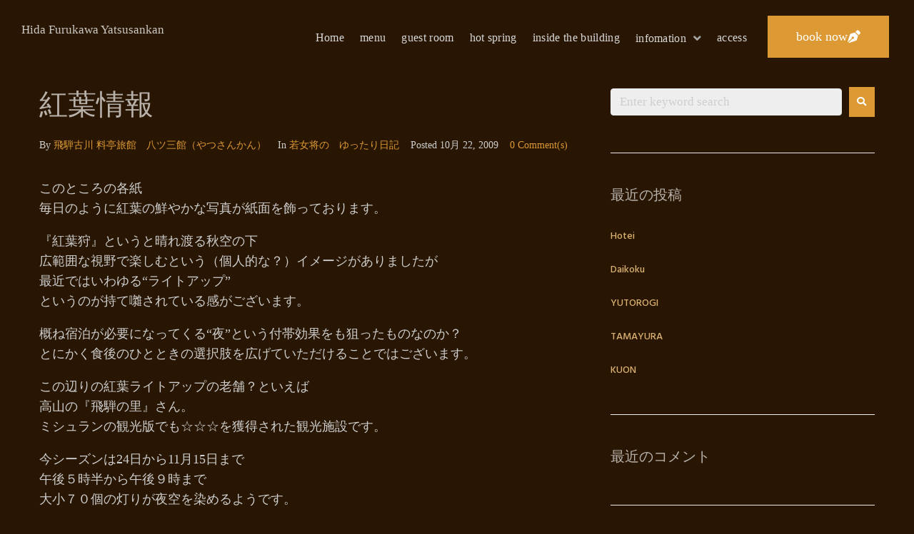

--- FILE ---
content_type: text/html; charset=UTF-8
request_url: https://en.823kan.com/2009/10/22/post_556/
body_size: 28686
content:
<!DOCTYPE html>
<html lang="ja">
<head>
<meta charset="UTF-8">
<link rel="profile" href="http://gmpg.org/xfn/11">
<link rel="pingback" href="https://en.823kan.com/wp01/xmlrpc.php">


<meta name="viewport" content="width=device-width, initial-scale=1" />
<title>紅葉情報 &#8211; Hida Furukawa Yatsusankan</title>
<meta name='robots' content='max-image-preview:large' />
<link rel='dns-prefetch' href='//fonts.googleapis.com' />
<link rel="alternate" type="application/rss+xml" title="Hida Furukawa Yatsusankan &raquo; フィード" href="https://en.823kan.com/feed/" />
<link rel="alternate" type="application/rss+xml" title="Hida Furukawa Yatsusankan &raquo; コメントフィード" href="https://en.823kan.com/comments/feed/" />
<link rel="alternate" type="application/rss+xml" title="Hida Furukawa Yatsusankan &raquo; 紅葉情報 のコメントのフィード" href="https://en.823kan.com/2009/10/22/post_556/feed/" />
<link rel="alternate" title="oEmbed (JSON)" type="application/json+oembed" href="https://en.823kan.com/wp-json/oembed/1.0/embed?url=https%3A%2F%2Fen.823kan.com%2F2009%2F10%2F22%2Fpost_556%2F" />
<link rel="alternate" title="oEmbed (XML)" type="text/xml+oembed" href="https://en.823kan.com/wp-json/oembed/1.0/embed?url=https%3A%2F%2Fen.823kan.com%2F2009%2F10%2F22%2Fpost_556%2F&#038;format=xml" />
<style id='wp-img-auto-sizes-contain-inline-css' type='text/css'>
img:is([sizes=auto i],[sizes^="auto," i]){contain-intrinsic-size:3000px 1500px}
/*# sourceURL=wp-img-auto-sizes-contain-inline-css */
</style>
<style id='wp-emoji-styles-inline-css' type='text/css'>

	img.wp-smiley, img.emoji {
		display: inline !important;
		border: none !important;
		box-shadow: none !important;
		height: 1em !important;
		width: 1em !important;
		margin: 0 0.07em !important;
		vertical-align: -0.1em !important;
		background: none !important;
		padding: 0 !important;
	}
/*# sourceURL=wp-emoji-styles-inline-css */
</style>
<link rel='stylesheet' id='wp-block-library-css' href='https://en.823kan.com/wp01/wp-includes/css/dist/block-library/style.min.css?ver=6.9' type='text/css' media='all' />
<style id='global-styles-inline-css' type='text/css'>
:root{--wp--preset--aspect-ratio--square: 1;--wp--preset--aspect-ratio--4-3: 4/3;--wp--preset--aspect-ratio--3-4: 3/4;--wp--preset--aspect-ratio--3-2: 3/2;--wp--preset--aspect-ratio--2-3: 2/3;--wp--preset--aspect-ratio--16-9: 16/9;--wp--preset--aspect-ratio--9-16: 9/16;--wp--preset--color--black: #000000;--wp--preset--color--cyan-bluish-gray: #abb8c3;--wp--preset--color--white: #ffffff;--wp--preset--color--pale-pink: #f78da7;--wp--preset--color--vivid-red: #cf2e2e;--wp--preset--color--luminous-vivid-orange: #ff6900;--wp--preset--color--luminous-vivid-amber: #fcb900;--wp--preset--color--light-green-cyan: #7bdcb5;--wp--preset--color--vivid-green-cyan: #00d084;--wp--preset--color--pale-cyan-blue: #8ed1fc;--wp--preset--color--vivid-cyan-blue: #0693e3;--wp--preset--color--vivid-purple: #9b51e0;--wp--preset--gradient--vivid-cyan-blue-to-vivid-purple: linear-gradient(135deg,rgb(6,147,227) 0%,rgb(155,81,224) 100%);--wp--preset--gradient--light-green-cyan-to-vivid-green-cyan: linear-gradient(135deg,rgb(122,220,180) 0%,rgb(0,208,130) 100%);--wp--preset--gradient--luminous-vivid-amber-to-luminous-vivid-orange: linear-gradient(135deg,rgb(252,185,0) 0%,rgb(255,105,0) 100%);--wp--preset--gradient--luminous-vivid-orange-to-vivid-red: linear-gradient(135deg,rgb(255,105,0) 0%,rgb(207,46,46) 100%);--wp--preset--gradient--very-light-gray-to-cyan-bluish-gray: linear-gradient(135deg,rgb(238,238,238) 0%,rgb(169,184,195) 100%);--wp--preset--gradient--cool-to-warm-spectrum: linear-gradient(135deg,rgb(74,234,220) 0%,rgb(151,120,209) 20%,rgb(207,42,186) 40%,rgb(238,44,130) 60%,rgb(251,105,98) 80%,rgb(254,248,76) 100%);--wp--preset--gradient--blush-light-purple: linear-gradient(135deg,rgb(255,206,236) 0%,rgb(152,150,240) 100%);--wp--preset--gradient--blush-bordeaux: linear-gradient(135deg,rgb(254,205,165) 0%,rgb(254,45,45) 50%,rgb(107,0,62) 100%);--wp--preset--gradient--luminous-dusk: linear-gradient(135deg,rgb(255,203,112) 0%,rgb(199,81,192) 50%,rgb(65,88,208) 100%);--wp--preset--gradient--pale-ocean: linear-gradient(135deg,rgb(255,245,203) 0%,rgb(182,227,212) 50%,rgb(51,167,181) 100%);--wp--preset--gradient--electric-grass: linear-gradient(135deg,rgb(202,248,128) 0%,rgb(113,206,126) 100%);--wp--preset--gradient--midnight: linear-gradient(135deg,rgb(2,3,129) 0%,rgb(40,116,252) 100%);--wp--preset--font-size--small: 13px;--wp--preset--font-size--medium: 20px;--wp--preset--font-size--large: 36px;--wp--preset--font-size--x-large: 42px;--wp--preset--spacing--20: 0.44rem;--wp--preset--spacing--30: 0.67rem;--wp--preset--spacing--40: 1rem;--wp--preset--spacing--50: 1.5rem;--wp--preset--spacing--60: 2.25rem;--wp--preset--spacing--70: 3.38rem;--wp--preset--spacing--80: 5.06rem;--wp--preset--shadow--natural: 6px 6px 9px rgba(0, 0, 0, 0.2);--wp--preset--shadow--deep: 12px 12px 50px rgba(0, 0, 0, 0.4);--wp--preset--shadow--sharp: 6px 6px 0px rgba(0, 0, 0, 0.2);--wp--preset--shadow--outlined: 6px 6px 0px -3px rgb(255, 255, 255), 6px 6px rgb(0, 0, 0);--wp--preset--shadow--crisp: 6px 6px 0px rgb(0, 0, 0);}:where(.is-layout-flex){gap: 0.5em;}:where(.is-layout-grid){gap: 0.5em;}body .is-layout-flex{display: flex;}.is-layout-flex{flex-wrap: wrap;align-items: center;}.is-layout-flex > :is(*, div){margin: 0;}body .is-layout-grid{display: grid;}.is-layout-grid > :is(*, div){margin: 0;}:where(.wp-block-columns.is-layout-flex){gap: 2em;}:where(.wp-block-columns.is-layout-grid){gap: 2em;}:where(.wp-block-post-template.is-layout-flex){gap: 1.25em;}:where(.wp-block-post-template.is-layout-grid){gap: 1.25em;}.has-black-color{color: var(--wp--preset--color--black) !important;}.has-cyan-bluish-gray-color{color: var(--wp--preset--color--cyan-bluish-gray) !important;}.has-white-color{color: var(--wp--preset--color--white) !important;}.has-pale-pink-color{color: var(--wp--preset--color--pale-pink) !important;}.has-vivid-red-color{color: var(--wp--preset--color--vivid-red) !important;}.has-luminous-vivid-orange-color{color: var(--wp--preset--color--luminous-vivid-orange) !important;}.has-luminous-vivid-amber-color{color: var(--wp--preset--color--luminous-vivid-amber) !important;}.has-light-green-cyan-color{color: var(--wp--preset--color--light-green-cyan) !important;}.has-vivid-green-cyan-color{color: var(--wp--preset--color--vivid-green-cyan) !important;}.has-pale-cyan-blue-color{color: var(--wp--preset--color--pale-cyan-blue) !important;}.has-vivid-cyan-blue-color{color: var(--wp--preset--color--vivid-cyan-blue) !important;}.has-vivid-purple-color{color: var(--wp--preset--color--vivid-purple) !important;}.has-black-background-color{background-color: var(--wp--preset--color--black) !important;}.has-cyan-bluish-gray-background-color{background-color: var(--wp--preset--color--cyan-bluish-gray) !important;}.has-white-background-color{background-color: var(--wp--preset--color--white) !important;}.has-pale-pink-background-color{background-color: var(--wp--preset--color--pale-pink) !important;}.has-vivid-red-background-color{background-color: var(--wp--preset--color--vivid-red) !important;}.has-luminous-vivid-orange-background-color{background-color: var(--wp--preset--color--luminous-vivid-orange) !important;}.has-luminous-vivid-amber-background-color{background-color: var(--wp--preset--color--luminous-vivid-amber) !important;}.has-light-green-cyan-background-color{background-color: var(--wp--preset--color--light-green-cyan) !important;}.has-vivid-green-cyan-background-color{background-color: var(--wp--preset--color--vivid-green-cyan) !important;}.has-pale-cyan-blue-background-color{background-color: var(--wp--preset--color--pale-cyan-blue) !important;}.has-vivid-cyan-blue-background-color{background-color: var(--wp--preset--color--vivid-cyan-blue) !important;}.has-vivid-purple-background-color{background-color: var(--wp--preset--color--vivid-purple) !important;}.has-black-border-color{border-color: var(--wp--preset--color--black) !important;}.has-cyan-bluish-gray-border-color{border-color: var(--wp--preset--color--cyan-bluish-gray) !important;}.has-white-border-color{border-color: var(--wp--preset--color--white) !important;}.has-pale-pink-border-color{border-color: var(--wp--preset--color--pale-pink) !important;}.has-vivid-red-border-color{border-color: var(--wp--preset--color--vivid-red) !important;}.has-luminous-vivid-orange-border-color{border-color: var(--wp--preset--color--luminous-vivid-orange) !important;}.has-luminous-vivid-amber-border-color{border-color: var(--wp--preset--color--luminous-vivid-amber) !important;}.has-light-green-cyan-border-color{border-color: var(--wp--preset--color--light-green-cyan) !important;}.has-vivid-green-cyan-border-color{border-color: var(--wp--preset--color--vivid-green-cyan) !important;}.has-pale-cyan-blue-border-color{border-color: var(--wp--preset--color--pale-cyan-blue) !important;}.has-vivid-cyan-blue-border-color{border-color: var(--wp--preset--color--vivid-cyan-blue) !important;}.has-vivid-purple-border-color{border-color: var(--wp--preset--color--vivid-purple) !important;}.has-vivid-cyan-blue-to-vivid-purple-gradient-background{background: var(--wp--preset--gradient--vivid-cyan-blue-to-vivid-purple) !important;}.has-light-green-cyan-to-vivid-green-cyan-gradient-background{background: var(--wp--preset--gradient--light-green-cyan-to-vivid-green-cyan) !important;}.has-luminous-vivid-amber-to-luminous-vivid-orange-gradient-background{background: var(--wp--preset--gradient--luminous-vivid-amber-to-luminous-vivid-orange) !important;}.has-luminous-vivid-orange-to-vivid-red-gradient-background{background: var(--wp--preset--gradient--luminous-vivid-orange-to-vivid-red) !important;}.has-very-light-gray-to-cyan-bluish-gray-gradient-background{background: var(--wp--preset--gradient--very-light-gray-to-cyan-bluish-gray) !important;}.has-cool-to-warm-spectrum-gradient-background{background: var(--wp--preset--gradient--cool-to-warm-spectrum) !important;}.has-blush-light-purple-gradient-background{background: var(--wp--preset--gradient--blush-light-purple) !important;}.has-blush-bordeaux-gradient-background{background: var(--wp--preset--gradient--blush-bordeaux) !important;}.has-luminous-dusk-gradient-background{background: var(--wp--preset--gradient--luminous-dusk) !important;}.has-pale-ocean-gradient-background{background: var(--wp--preset--gradient--pale-ocean) !important;}.has-electric-grass-gradient-background{background: var(--wp--preset--gradient--electric-grass) !important;}.has-midnight-gradient-background{background: var(--wp--preset--gradient--midnight) !important;}.has-small-font-size{font-size: var(--wp--preset--font-size--small) !important;}.has-medium-font-size{font-size: var(--wp--preset--font-size--medium) !important;}.has-large-font-size{font-size: var(--wp--preset--font-size--large) !important;}.has-x-large-font-size{font-size: var(--wp--preset--font-size--x-large) !important;}
/*# sourceURL=global-styles-inline-css */
</style>

<style id='classic-theme-styles-inline-css' type='text/css'>
/*! This file is auto-generated */
.wp-block-button__link{color:#fff;background-color:#32373c;border-radius:9999px;box-shadow:none;text-decoration:none;padding:calc(.667em + 2px) calc(1.333em + 2px);font-size:1.125em}.wp-block-file__button{background:#32373c;color:#fff;text-decoration:none}
/*# sourceURL=/wp-includes/css/classic-themes.min.css */
</style>
<link rel='stylesheet' id='contact-form-7-css' href='https://en.823kan.com/wp01/wp-content/plugins/contact-form-7/includes/css/styles.css?ver=6.0.4' type='text/css' media='all' />
<link rel='stylesheet' id='font-awesome-css' href='https://en.823kan.com/wp01/wp-content/plugins/elementor/assets/lib/font-awesome/css/font-awesome.min.css?ver=4.7.0' type='text/css' media='all' />
<link rel='stylesheet' id='magnific-popup-css' href='https://en.823kan.com/wp01/wp-content/themes/monstroid2-L2yhfe/assets/lib/magnific-popup/magnific-popup.min.css?ver=1.1.0' type='text/css' media='all' />
<link rel='stylesheet' id='jquery-swiper-css' href='https://en.823kan.com/wp01/wp-content/themes/monstroid2-L2yhfe/assets/lib/swiper/swiper.min.css?ver=4.3.3' type='text/css' media='all' />
<link rel='stylesheet' id='monstroid2-theme-style-css' href='https://en.823kan.com/wp01/wp-content/themes/monstroid2-L2yhfe/style.css?ver=1.1.11' type='text/css' media='all' />
<style id='monstroid2-theme-style-inline-css' type='text/css'>
/* #Typography */body {font-style: normal;font-weight: 300;font-size: 17px;line-height: 1.6;font-family: 'Open Sans', sans-serif;letter-spacing: 0px;text-align: left;color: #cecece;}h1,.h1-style {font-style: normal;font-weight: 400;font-size: 34px;line-height: 1.4;font-family: Hind, sans-serif;letter-spacing: 0px;text-align: inherit;color: #34314b;}h2,.h2-style {font-style: normal;font-weight: 400;font-size: 24px;line-height: 1.4;font-family: Hind, sans-serif;letter-spacing: 0px;text-align: inherit;color: #34314b;}h3,.h3-style {font-style: normal;font-weight: 400;font-size: 21px;line-height: 1.4;font-family: Hind, sans-serif;letter-spacing: 0px;text-align: inherit;color: #34314b;}h4,.h4-style {font-style: normal;font-weight: 400;font-size: 20px;line-height: 1.5;font-family: Hind, sans-serif;letter-spacing: 0px;text-align: inherit;color: #34314b;}h5,.h5-style {font-style: normal;font-weight: 300;font-size: 18px;line-height: 1.5;font-family: Hind, sans-serif;letter-spacing: 0px;text-align: inherit;color: #34314b;}h6,.h6-style {font-style: normal;font-weight: 500;font-size: 14px;line-height: 1.5;font-family: Hind, sans-serif;letter-spacing: 0px;text-align: inherit;color: #34314b;}@media (min-width: 1200px) {h1,.h1-style { font-size: 56px; }h2,.h2-style { font-size: 40px; }h3,.h3-style { font-size: 28px; }}a,h1 a:hover,h2 a:hover,h3 a:hover,h4 a:hover,h5 a:hover,h6 a:hover { color: #dd9933; }a:hover { color: #ddb373; }blockquote {color: #dd9933;}/* #Header */.site-header__wrap {background-color: #ffffff;background-repeat: repeat;background-position: center top;background-attachment: scroll;;}/* ##Top Panel */.top-panel {color: #cecece;background-color: #ffffff;}/* #Main Menu */.main-navigation {font-style: normal;font-weight: 400;font-size: 14px;line-height: 1.4;font-family: Hind, sans-serif;letter-spacing: 0px;}.main-navigation a,.menu-item-has-children:before {color: #cecece;}.main-navigation a:hover,.main-navigation .current_page_item>a,.main-navigation .current-menu-item>a,.main-navigation .current_page_ancestor>a,.main-navigation .current-menu-ancestor>a {color: #ddb373;}/* #Mobile Menu */.mobile-menu-toggle-button {color: #ffffff;background-color: #dd9933;}/* #Social */.social-list a {color: #cecece;}.social-list a:hover {color: #dd9933;}/* #Breadcrumbs */.breadcrumbs_item {font-style: normal;font-weight: 400;font-size: 11px;line-height: 1.5;font-family: 'Open Sans', sans-serif;letter-spacing: 0px;}.breadcrumbs_item_sep,.breadcrumbs_item_link {color: #cecece;}.breadcrumbs_item_link:hover {color: #dd9933;}/* #Post navigation */.post-navigation i {color: #cecece;}.post-navigation .nav-links a:hover .post-title,.post-navigation .nav-links a:hover .nav-text {color: #dd9933;}.post-navigation .nav-links a:hover i {color: #ddb373;}/* #Pagination */.pagination .page-numbers,.page-links > span,.page-links > a {color: #cecece;}.pagination a.page-numbers:hover,.pagination .page-numbers.current,.page-links > a:hover,.page-links > span {color: #ddb373;}.pagination .next,.pagination .prev {color: #dd9933;}.pagination .next:hover,.pagination .prev:hover {color: #ddb373;}/* #Button Appearance Styles (regular scheme) */.btn,button,input[type='button'],input[type='reset'],input[type='submit'] {font-style: normal;font-weight: 500;font-size: 18px;line-height: 1.6;font-family: Georgia, serif;letter-spacing: 1px;color: #ffffff;background-color: #dd9933;}.btn:hover,button:hover,input[type='button']:hover,input[type='reset']:hover,input[type='submit']:hover,input[type='reset']:hover {color: #ffffff;background-color: rgb(255,191,89);}.btn.invert-button {color: #ffffff;}.btn.invert-button:hover {color: #ffffff;border-color: #dd9933;background-color: #dd9933;}input,optgroup,select,textarea {font-size: 17px;}/* #Comment, Contact, Password Forms */.comment-form .submit,.wpcf7-submit,.post-password-form label + input {font-style: normal;font-weight: 500;font-size: 18px;line-height: 1.6;font-family: Georgia, serif;letter-spacing: 1px;color: #ffffff;background-color: #dd9933;}.comment-form .submit:hover,.wpcf7-submit:hover,.post-password-form label + input:hover {color: #ffffff;background-color: rgb(255,191,89);}.comment-reply-title {font-style: normal;font-weight: 400;font-size: 20px;line-height: 1.5;font-family: Hind, sans-serif;letter-spacing: 0px;color: #34314b;}/* Cookies consent */.comment-form-cookies-consent input[type='checkbox']:checked ~ label[for=wp-comment-cookies-consent]:before {color: #ffffff;border-color: #dd9933;background-color: #dd9933;}/* #Comment Reply Link */#cancel-comment-reply-link {color: #dd9933;}#cancel-comment-reply-link:hover {color: #ddb373;}/* #Comment item */.comment-body .fn {font-style: normal;font-weight: 500;font-size: 14px;line-height: 1.5;font-family: Hind, sans-serif;letter-spacing: 0px;color: #34314b;}.comment-date__time {color: #cecece;}.comment-reply-link {font-style: normal;font-weight: 500;font-size: 18px;line-height: 1.6;font-family: Georgia, serif;letter-spacing: 1px;}/* #Input Placeholders */::-webkit-input-placeholder { color: #cecece; }::-moz-placeholder{ color: #cecece; }:-moz-placeholder{ color: #cecece; }:-ms-input-placeholder{ color: #cecece; }/* #Entry Meta */.posted-on,.cat-links,.byline,.tags-links {color: #cecece;}.comments-button {color: #cecece;}.comments-button:hover {color: #ffffff;background-color: #dd9933;}.btn-style .post-categories a {color: #ffffff;background-color: #dd9933;}.btn-style .post-categories a:hover {color: #ffffff;background-color: rgb(255,191,89);}.sticky-label {color: #ffffff;background-color: #dd9933;}/* Posts List Item Invert */.invert-hover.has-post-thumbnail:hover,.invert-hover.has-post-thumbnail:hover .posted-on,.invert-hover.has-post-thumbnail:hover .cat-links,.invert-hover.has-post-thumbnail:hover .byline,.invert-hover.has-post-thumbnail:hover .tags-links,.invert-hover.has-post-thumbnail:hover .entry-meta,.invert-hover.has-post-thumbnail:hover a,.invert-hover.has-post-thumbnail:hover .btn-icon,.invert-item.has-post-thumbnail,.invert-item.has-post-thumbnail .posted-on,.invert-item.has-post-thumbnail .cat-links,.invert-item.has-post-thumbnail .byline,.invert-item.has-post-thumbnail .tags-links,.invert-item.has-post-thumbnail .entry-meta,.invert-item.has-post-thumbnail a,.invert-item.has-post-thumbnail .btn:hover,.invert-item.has-post-thumbnail .btn-style .post-categories a:hover,.invert,.invert .entry-title,.invert a,.invert .byline,.invert .posted-on,.invert .cat-links,.invert .tags-links {color: #ffffff;}.invert-hover.has-post-thumbnail:hover a:hover,.invert-hover.has-post-thumbnail:hover .btn-icon:hover,.invert-item.has-post-thumbnail a:hover,.invert a:hover {color: #dd9933;}.invert-hover.has-post-thumbnail .btn,.invert-item.has-post-thumbnail .comments-button,.posts-list--default.list-style-v10 .invert.default-item .comments-button{color: #ffffff;background-color: #dd9933;}.invert-hover.has-post-thumbnail .btn:hover,.invert-item.has-post-thumbnail .comments-button:hover,.posts-list--default.list-style-v10 .invert.default-item .comments-button:hover {color: #dd9933;background-color: #ffffff;}/* Default Posts List */.list-style-v8 .comments-link {color: #cecece;}.list-style-v8 .comments-link:hover {color: #ddb373;}/* Creative Posts List */.creative-item .entry-title a:hover {color: #dd9933;}.list-style-default .creative-item a,.creative-item .btn-icon {color: #cecece;}.list-style-default .creative-item a:hover,.creative-item .btn-icon:hover {color: #dd9933;}.list-style-default .creative-item .btn,.list-style-default .creative-item .btn:hover,.list-style-default .creative-item .comments-button:hover {color: #ffffff;}.creative-item__title-first-letter {font-style: normal;font-weight: 400;font-family: Hind, sans-serif;color: #34314b;}.posts-list--creative.list-style-v10 .creative-item:before {background-color: #dd9933;box-shadow: 0px 0px 0px 8px rgba(221,153,51,0.25);}.posts-list--creative.list-style-v10 .creative-item__post-date {font-style: normal;font-weight: 400;font-size: 20px;line-height: 1.5;font-family: Hind, sans-serif;letter-spacing: 0px;color: #dd9933;}.posts-list--creative.list-style-v10 .creative-item__post-date a {color: #dd9933;}.posts-list--creative.list-style-v10 .creative-item__post-date a:hover {color: #ddb373;}/* Creative Posts List style-v2 */.list-style-v2 .creative-item .entry-title,.list-style-v9 .creative-item .entry-title {font-style: normal;font-weight: 400;font-size: 20px;line-height: 1.5;font-family: Hind, sans-serif;letter-spacing: 0px;}/* Image Post Format */.post_format-post-format-image .post-thumbnail__link:before {color: #ffffff;background-color: #dd9933;}/* Gallery Post Format */.post_format-post-format-gallery .swiper-button-prev,.post_format-post-format-gallery .swiper-button-next {color: #cecece;}.post_format-post-format-gallery .swiper-button-prev:hover,.post_format-post-format-gallery .swiper-button-next:hover {color: #ddb373;}/* Link Post Format */.post_format-post-format-quote .post-format-quote {color: #ffffff;background-color: #dd9933;}.post_format-post-format-quote .post-format-quote:before {color: #dd9933;background-color: #ffffff;}/* Post Author */.post-author__title a {color: #dd9933;}.post-author__title a:hover {color: #ddb373;}.invert .post-author__title a {color: #ffffff;}.invert .post-author__title a:hover {color: #dd9933;}/* Single Post */.single-post blockquote {border-color: #dd9933;}.single-post:not(.post-template-single-layout-4):not(.post-template-single-layout-7) .tags-links a:hover {color: #ffffff;border-color: #dd9933;background-color: #dd9933;}.single-header-3 .post-author .byline,.single-header-4 .post-author .byline,.single-header-5 .post-author .byline {font-style: normal;font-weight: 400;font-size: 20px;line-height: 1.5;font-family: Hind, sans-serif;letter-spacing: 0px;}.single-header-8,.single-header-10 .entry-header {background-color: #dd9933;}.single-header-8.invert a:hover,.single-header-10.invert a:hover {color: rgba(255,255,255,0.5);}.single-header-3 a.comments-button,.single-header-10 a.comments-button {border: 1px solid #ffffff;}.single-header-3 a.comments-button:hover,.single-header-10 a.comments-button:hover {color: #dd9933;background-color: #ffffff;}/* Page preloader */.page-preloader {border-top-color: #dd9933;border-right-color: #dd9933;}/* Logo */.site-logo__link,.site-logo__link:hover {color: #dd9933;}/* Page title */.page-title {font-style: normal;font-weight: 400;font-size: 24px;line-height: 1.4;font-family: Hind, sans-serif;letter-spacing: 0px;color: #34314b;}@media (min-width: 1200px) {.page-title { font-size: 40px; }}/* Grid Posts List */.posts-list.list-style-v3 .comments-link {border-color: #dd9933;}.posts-list.list-style-v4 .comments-link {color: #cecece;}.posts-list.list-style-v4 .posts-list__item.grid-item .grid-item-wrap .comments-link{background-color: #ffffff;}.posts-list.list-style-v4 .posts-list__item.grid-item .grid-item-wrap .comments-link:hover {color: #ffffff;background-color: #dd9933;}/* Posts List Grid Item Invert */.grid-item-wrap.invert,.grid-item-wrap.invert .posted-on,.grid-item-wrap.invert .cat-links,.grid-item-wrap.invert .byline,.grid-item-wrap.invert .tags-links,.grid-item-wrap.invert .entry-meta,.grid-item-wrap.invert a,.grid-item-wrap.invert .btn-icon,.grid-item-wrap.invert .comments-button {color: #ffffff;}/* Posts List Grid-5 Item Invert */.list-style-v5 .grid-item-wrap.invert .posted-on,.list-style-v5 .grid-item-wrap.invert .cat-links,.list-style-v5 .grid-item-wrap.invert .byline,.list-style-v5 .grid-item-wrap.invert .tags-links,.list-style-v5 .grid-item-wrap.invert .posted-on a,.list-style-v5 .grid-item-wrap.invert .cat-links a,.list-style-v5 .grid-item-wrap.invert .tags-links a,.list-style-v5 .grid-item-wrap.invert .byline a,.list-style-v5 .grid-item-wrap.invert .comments-link,.list-style-v5 .grid-item-wrap.invert .entry-title a:hover {color: #dd9933;}.list-style-v5 .grid-item-wrap.invert .posted-on a:hover,.list-style-v5 .grid-item-wrap.invert .cat-links a:hover,.list-style-v5 .grid-item-wrap.invert .tags-links a:hover,.list-style-v5 .grid-item-wrap.invert .byline a:hover,.list-style-v5 .grid-item-wrap.invert .comments-link:hover {color: #ffffff;}/* Posts List Grid-6 Item Invert */.posts-list.list-style-v6 .posts-list__item.grid-item .grid-item-wrap .cat-links a,.posts-list.list-style-v7 .posts-list__item.grid-item .grid-item-wrap .cat-links a {color: #ffffff;background-color: #dd9933;}.posts-list.list-style-v6 .posts-list__item.grid-item .grid-item-wrap .cat-links a:hover,.posts-list.list-style-v7 .posts-list__item.grid-item .grid-item-wrap .cat-links a:hover {color: #ffffff;background-color: rgb(255,191,89);}.posts-list.list-style-v9 .posts-list__item.grid-item .grid-item-wrap .entry-header .entry-title {font-weight : 300;}/* Grid 7 */.list-style-v7 .grid-item-wrap.invert .posted-on a:hover,.list-style-v7 .grid-item-wrap.invert .cat-links a:hover,.list-style-v7 .grid-item-wrap.invert .tags-links a:hover,.list-style-v7 .grid-item-wrap.invert .byline a:hover,.list-style-v7 .grid-item-wrap.invert .comments-link:hover,.list-style-v7 .grid-item-wrap.invert .entry-title a:hover,.list-style-v6 .grid-item-wrap.invert .posted-on a:hover,.list-style-v6 .grid-item-wrap.invert .cat-links a:hover,.list-style-v6 .grid-item-wrap.invert .tags-links a:hover,.list-style-v6 .grid-item-wrap.invert .byline a:hover,.list-style-v6 .grid-item-wrap.invert .comments-link:hover,.list-style-v6 .grid-item-wrap.invert .entry-title a:hover {color: #dd9933;}.list-style-v7 .grid-item-wrap.invert .posted-on,.list-style-v7 .grid-item-wrap.invert .cat-links,.list-style-v7 .grid-item-wrap.invert .byline,.list-style-v7 .grid-item-wrap.invert .tags-links,.list-style-v7 .grid-item-wrap.invert .posted-on a,.list-style-v7 .grid-item-wrap.invert .cat-links a,.list-style-v7 .grid-item-wrap.invert .tags-links a,.list-style-v7 .grid-item-wrap.invert .byline a,.list-style-v7 .grid-item-wrap.invert .comments-link,.list-style-v7 .grid-item-wrap.invert .entry-title a,.list-style-v7 .grid-item-wrap.invert .entry-content p,.list-style-v6 .grid-item-wrap.invert .posted-on,.list-style-v6 .grid-item-wrap.invert .cat-links,.list-style-v6 .grid-item-wrap.invert .byline,.list-style-v6 .grid-item-wrap.invert .tags-links,.list-style-v6 .grid-item-wrap.invert .posted-on a,.list-style-v6 .grid-item-wrap.invert .cat-links a,.list-style-v6 .grid-item-wrap.invert .tags-links a,.list-style-v6 .grid-item-wrap.invert .byline a,.list-style-v6 .grid-item-wrap.invert .comments-link,.list-style-v6 .grid-item-wrap.invert .entry-title a,.list-style-v6 .grid-item-wrap.invert .entry-content p {color: #ffffff;}.posts-list.list-style-v7 .grid-item .grid-item-wrap .entry-footer .comments-link:hover,.posts-list.list-style-v6 .grid-item .grid-item-wrap .entry-footer .comments-link:hover,.posts-list.list-style-v6 .posts-list__item.grid-item .grid-item-wrap .btn:hover,.posts-list.list-style-v7 .posts-list__item.grid-item .grid-item-wrap .btn:hover {color: #dd9933;border-color: #dd9933;}.posts-list.list-style-v10 .grid-item-inner .space-between-content .comments-link {color: #cecece;}.posts-list.list-style-v10 .grid-item-inner .space-between-content .comments-link:hover {color: #dd9933;}.posts-list.list-style-v10 .posts-list__item.justify-item .justify-item-inner .entry-title a {color: #cecece;}.posts-list.posts-list--vertical-justify.list-style-v10 .posts-list__item.justify-item .justify-item-inner .entry-title a:hover{color: #ffffff;background-color: #dd9933;}.posts-list.list-style-v5 .posts-list__item.justify-item .justify-item-inner.invert .cat-links a:hover,.posts-list.list-style-v8 .posts-list__item.justify-item .justify-item-inner.invert .cat-links a:hover {color: #ffffff;background-color: rgb(255,191,89);}.posts-list.list-style-v5 .posts-list__item.justify-item .justify-item-inner.invert .cat-links a,.posts-list.list-style-v8 .posts-list__item.justify-item .justify-item-inner.invert .cat-links a{color: #ffffff;background-color: #dd9933;}.list-style-v8 .justify-item-inner.invert .posted-on,.list-style-v8 .justify-item-inner.invert .cat-links,.list-style-v8 .justify-item-inner.invert .byline,.list-style-v8 .justify-item-inner.invert .tags-links,.list-style-v8 .justify-item-inner.invert .posted-on a,.list-style-v8 .justify-item-inner.invert .cat-links a,.list-style-v8 .justify-item-inner.invert .tags-links a,.list-style-v8 .justify-item-inner.invert .byline a,.list-style-v8 .justify-item-inner.invert .comments-link,.list-style-v8 .justify-item-inner.invert .entry-title a,.list-style-v8 .justify-item-inner.invert .entry-content p,.list-style-v5 .justify-item-inner.invert .posted-on,.list-style-v5 .justify-item-inner.invert .cat-links,.list-style-v5 .justify-item-inner.invert .byline,.list-style-v5 .justify-item-inner.invert .tags-links,.list-style-v5 .justify-item-inner.invert .posted-on a,.list-style-v5 .justify-item-inner.invert .cat-links a,.list-style-v5 .justify-item-inner.invert .tags-links a,.list-style-v5 .justify-item-inner.invert .byline a,.list-style-v5 .justify-item-inner.invert .comments-link,.list-style-v5 .justify-item-inner.invert .entry-title a,.list-style-v5 .justify-item-inner.invert .entry-content p,.list-style-v4 .justify-item-inner.invert .posted-on:hover,.list-style-v4 .justify-item-inner.invert .cat-links,.list-style-v4 .justify-item-inner.invert .byline,.list-style-v4 .justify-item-inner.invert .tags-links,.list-style-v4 .justify-item-inner.invert .posted-on a,.list-style-v4 .justify-item-inner.invert .cat-links a,.list-style-v4 .justify-item-inner.invert .tags-links a,.list-style-v4 .justify-item-inner.invert .byline a,.list-style-v4 .justify-item-inner.invert .comments-link,.list-style-v4 .justify-item-inner.invert .entry-title a,.list-style-v4 .justify-item-inner.invert .entry-content p {color: #ffffff;}.list-style-v8 .justify-item-inner.invert .posted-on a:hover,.list-style-v8 .justify-item-inner.invert .cat-links a:hover,.list-style-v8 .justify-item-inner.invert .tags-links a:hover,.list-style-v8 .justify-item-inner.invert .byline a:hover,.list-style-v8 .justify-item-inner.invert .comments-link:hover,.list-style-v8 .justify-item-inner.invert .entry-title a:hover,.list-style-v5 .justify-item-inner.invert .posted-on a:hover,.list-style-v5 .justify-item-inner.invert .cat-links a:hover,.list-style-v5 .justify-item-inner.invert .tags-links a:hover,.list-style-v5 .justify-item-inner.invert .byline a:hover,.list-style-v5 .justify-item-inner.invert .entry-title a:hover,.list-style-v4 .justify-item-inner.invert .posted-on a,.list-style-v4 .justify-item-inner.invert .cat-links a:hover,.list-style-v4 .justify-item-inner.invert .tags-links a:hover,.list-style-v4 .justify-item-inner.invert .byline a:hover,.list-style-v4 .justify-item-inner.invert .comments-link:hover,.list-style-v4 .justify-item-inner.invert .entry-title a:hover{color: #dd9933;}.posts-list.list-style-v5 .justify-item .justify-item-wrap .entry-footer .comments-link:hover {border-color: #dd9933;}.list-style-v4 .justify-item-inner.invert .btn:hover,.list-style-v6 .justify-item-wrap.invert .btn:hover,.list-style-v8 .justify-item-inner.invert .btn:hover {color: #ffffff;}.posts-list.posts-list--vertical-justify.list-style-v5 .posts-list__item.justify-item .justify-item-wrap .entry-footer .comments-link:hover,.posts-list.posts-list--vertical-justify.list-style-v5 .posts-list__item.justify-item .justify-item-wrap .entry-footer .btn:hover {color: #dd9933;border-color: #dd9933;}/* masonry Posts List */.posts-list.list-style-v3 .comments-link {border-color: #dd9933;}.posts-list.list-style-v4 .comments-link {color: #cecece;}.posts-list.list-style-v4 .posts-list__item.masonry-item .masonry-item-wrap .comments-link{background-color: #ffffff;}.posts-list.list-style-v4 .posts-list__item.masonry-item .masonry-item-wrap .comments-link:hover {color: #ffffff;background-color: #dd9933;}/* Posts List masonry Item Invert */.masonry-item-wrap.invert,.masonry-item-wrap.invert .posted-on,.masonry-item-wrap.invert .cat-links,.masonry-item-wrap.invert .byline,.masonry-item-wrap.invert .tags-links,.masonry-item-wrap.invert .entry-meta,.masonry-item-wrap.invert a,.masonry-item-wrap.invert .btn-icon,.masonry-item-wrap.invert .comments-button {color: #ffffff;}/* Posts List masonry-5 Item Invert */.list-style-v5 .masonry-item-wrap.invert .posted-on,.list-style-v5 .masonry-item-wrap.invert .cat-links,.list-style-v5 .masonry-item-wrap.invert .byline,.list-style-v5 .masonry-item-wrap.invert .tags-links,.list-style-v5 .masonry-item-wrap.invert .posted-on a,.list-style-v5 .masonry-item-wrap.invert .cat-links a,.list-style-v5 .masonry-item-wrap.invert .tags-links a,.list-style-v5 .masonry-item-wrap.invert .byline a,.list-style-v5 .masonry-item-wrap.invert .comments-link,.list-style-v5 .masonry-item-wrap.invert .entry-title a:hover {color: #dd9933;}.list-style-v5 .masonry-item-wrap.invert .posted-on a:hover,.list-style-v5 .masonry-item-wrap.invert .cat-links a:hover,.list-style-v5 .masonry-item-wrap.invert .tags-links a:hover,.list-style-v5 .masonry-item-wrap.invert .byline a:hover,.list-style-v5 .masonry-item-wrap.invert .comments-link:hover {color: #ffffff;}.posts-list.list-style-v10 .masonry-item-inner .space-between-content .comments-link {color: #cecece;}.posts-list.list-style-v10 .masonry-item-inner .space-between-content .comments-link:hover {color: #dd9933;}.widget_recent_entries a,.widget_recent_comments a {font-style: normal;font-weight: 500;font-size: 14px;line-height: 1.5;font-family: Hind, sans-serif;letter-spacing: 0px;color: #34314b;}.widget_recent_entries a:hover,.widget_recent_comments a:hover {color: #dd9933;}.widget_recent_entries .post-date,.widget_recent_comments .recentcomments {color: #cecece;}.widget_recent_comments .comment-author-link a {color: #cecece;}.widget_recent_comments .comment-author-link a:hover {color: #dd9933;}.widget_calendar th,.widget_calendar caption {color: #dd9933;}.widget_calendar tbody td a {color: #cecece;}.widget_calendar tbody td a:hover {color: #ffffff;background-color: #dd9933;}.widget_calendar tfoot td a {color: #cecece;}.widget_calendar tfoot td a:hover {color: #ddb373;}/* Preloader */.jet-smart-listing-wrap.jet-processing + div.jet-smart-listing-loading,div.wpcf7 .ajax-loader {border-top-color: #dd9933;border-right-color: #dd9933;}/*--------------------------------------------------------------## Ecwid Plugin Styles--------------------------------------------------------------*//* Product Title, Product Price amount */html#ecwid_html body#ecwid_body .ec-size .ec-wrapper .ec-store .grid-product__title-inner,html#ecwid_html body#ecwid_body .ec-size .ec-wrapper .ec-store .grid__products .grid-product__image ~ .grid-product__price .grid-product__price-amount,html#ecwid_html body#ecwid_body .ec-size .ec-wrapper .ec-store .grid__products .grid-product__image ~ .grid-product__title .grid-product__price-amount,html#ecwid_html body#ecwid_body .ec-size .ec-store .grid__products--medium-items.grid__products--layout-center .grid-product__price-compare,html#ecwid_html body#ecwid_body .ec-size .ec-store .grid__products--medium-items .grid-product__details,html#ecwid_html body#ecwid_body .ec-size .ec-store .grid__products--medium-items .grid-product__sku,html#ecwid_html body#ecwid_body .ec-size .ec-store .grid__products--medium-items .grid-product__sku-hover,html#ecwid_html body#ecwid_body .ec-size .ec-store .grid__products--medium-items .grid-product__tax,html#ecwid_html body#ecwid_body .ec-size .ec-wrapper .ec-store .form__msg,html#ecwid_html body#ecwid_body .ec-size.ec-size--l .ec-wrapper .ec-store h1,html#ecwid_html body#ecwid_body.page .ec-size .ec-wrapper .ec-store .product-details__product-title,html#ecwid_html body#ecwid_body.page .ec-size .ec-wrapper .ec-store .product-details__product-price,html#ecwid_html body#ecwid_body .ec-size .ec-wrapper .ec-store .product-details-module__title,html#ecwid_html body#ecwid_body .ec-size .ec-wrapper .ec-store .ec-cart-summary__row--total .ec-cart-summary__title,html#ecwid_html body#ecwid_body .ec-size .ec-wrapper .ec-store .ec-cart-summary__row--total .ec-cart-summary__price,html#ecwid_html body#ecwid_body .ec-size .ec-wrapper .ec-store .grid__categories * {font-style: normal;font-weight: 500;line-height: 1.5;font-family: Hind, sans-serif;letter-spacing: 0px;}html#ecwid_html body#ecwid_body .ecwid .ec-size .ec-wrapper .ec-store .product-details__product-description {font-style: normal;font-weight: 300;font-size: 17px;line-height: 1.6;font-family: 'Open Sans', sans-serif;letter-spacing: 0px;text-align: left;color: #cecece;}html#ecwid_html body#ecwid_body .ec-size .ec-wrapper .ec-store .grid-product__title-inner,html#ecwid_html body#ecwid_body .ec-size .ec-wrapper .ec-store .grid__products .grid-product__image ~ .grid-product__price .grid-product__price-amount,html#ecwid_html body#ecwid_body .ec-size .ec-wrapper .ec-store .grid__products .grid-product__image ~ .grid-product__title .grid-product__price-amount,html#ecwid_html body#ecwid_body .ec-size .ec-store .grid__products--medium-items.grid__products--layout-center .grid-product__price-compare,html#ecwid_html body#ecwid_body .ec-size .ec-store .grid__products--medium-items .grid-product__details,html#ecwid_html body#ecwid_body .ec-size .ec-store .grid__products--medium-items .grid-product__sku,html#ecwid_html body#ecwid_body .ec-size .ec-store .grid__products--medium-items .grid-product__sku-hover,html#ecwid_html body#ecwid_body .ec-size .ec-store .grid__products--medium-items .grid-product__tax,html#ecwid_html body#ecwid_body .ec-size .ec-wrapper .ec-store .product-details-module__title,html#ecwid_html body#ecwid_body.page .ec-size .ec-wrapper .ec-store .product-details__product-price,html#ecwid_html body#ecwid_body.page .ec-size .ec-wrapper .ec-store .product-details__product-title,html#ecwid_html body#ecwid_body .ec-size .ec-wrapper .ec-store .form-control__text,html#ecwid_html body#ecwid_body .ec-size .ec-wrapper .ec-store .form-control__textarea,html#ecwid_html body#ecwid_body .ec-size .ec-wrapper .ec-store .ec-link,html#ecwid_html body#ecwid_body .ec-size .ec-wrapper .ec-store .ec-link:visited,html#ecwid_html body#ecwid_body .ec-size .ec-wrapper .ec-store input[type="radio"].form-control__radio:checked+.form-control__radio-view::after {color: #dd9933;}html#ecwid_html body#ecwid_body .ec-size .ec-wrapper .ec-store .ec-link:hover {color: #ddb373;}/* Product Title, Price small state */html#ecwid_html body#ecwid_body .ec-size .ec-wrapper .ec-store .grid__products--small-items .grid-product__title-inner,html#ecwid_html body#ecwid_body .ec-size .ec-wrapper .ec-store .grid__products--small-items .grid-product__price-hover .grid-product__price-amount,html#ecwid_html body#ecwid_body .ec-size .ec-wrapper .ec-store .grid__products--small-items .grid-product__image ~ .grid-product__price .grid-product__price-amount,html#ecwid_html body#ecwid_body .ec-size .ec-wrapper .ec-store .grid__products--small-items .grid-product__image ~ .grid-product__title .grid-product__price-amount,html#ecwid_html body#ecwid_body .ec-size .ec-wrapper .ec-store .grid__products--small-items.grid__products--layout-center .grid-product__price-compare,html#ecwid_html body#ecwid_body .ec-size .ec-wrapper .ec-store .grid__products--small-items .grid-product__details,html#ecwid_html body#ecwid_body .ec-size .ec-wrapper .ec-store .grid__products--small-items .grid-product__sku,html#ecwid_html body#ecwid_body .ec-size .ec-wrapper .ec-store .grid__products--small-items .grid-product__sku-hover,html#ecwid_html body#ecwid_body .ec-size .ec-wrapper .ec-store .grid__products--small-items .grid-product__tax {font-size: 12px;}/* Product Title, Price medium state */html#ecwid_html body#ecwid_body .ec-size .ec-wrapper .ec-store .grid__products--medium-items .grid-product__title-inner,html#ecwid_html body#ecwid_body .ec-size .ec-wrapper .ec-store .grid__products--medium-items .grid-product__price-hover .grid-product__price-amount,html#ecwid_html body#ecwid_body .ec-size .ec-wrapper .ec-store .grid__products--medium-items .grid-product__image ~ .grid-product__price .grid-product__price-amount,html#ecwid_html body#ecwid_body .ec-size .ec-wrapper .ec-store .grid__products--medium-items .grid-product__image ~ .grid-product__title .grid-product__price-amount,html#ecwid_html body#ecwid_body .ec-size .ec-wrapper .ec-store .grid__products--medium-items.grid__products--layout-center .grid-product__price-compare,html#ecwid_html body#ecwid_body .ec-size .ec-wrapper .ec-store .grid__products--medium-items .grid-product__details,html#ecwid_html body#ecwid_body .ec-size .ec-wrapper .ec-store .grid__products--medium-items .grid-product__sku,html#ecwid_html body#ecwid_body .ec-size .ec-wrapper .ec-store .grid__products--medium-items .grid-product__sku-hover,html#ecwid_html body#ecwid_body .ec-size .ec-wrapper .ec-store .grid__products--medium-items .grid-product__tax {font-size: 14px;}/* Product Title, Price large state */html#ecwid_html body#ecwid_body .ec-size .ec-wrapper .ec-store .grid__products--large-items .grid-product__title-inner,html#ecwid_html body#ecwid_body .ec-size .ec-wrapper .ec-store .grid__products--large-items .grid-product__price-hover .grid-product__price-amount,html#ecwid_html body#ecwid_body .ec-size .ec-wrapper .ec-store .grid__products--large-items .grid-product__image ~ .grid-product__price .grid-product__price-amount,html#ecwid_html body#ecwid_body .ec-size .ec-wrapper .ec-store .grid__products--large-items .grid-product__image ~ .grid-product__title .grid-product__price-amount,html#ecwid_html body#ecwid_body .ec-size .ec-wrapper .ec-store .grid__products--large-items.grid__products--layout-center .grid-product__price-compare,html#ecwid_html body#ecwid_body .ec-size .ec-wrapper .ec-store .grid__products--large-items .grid-product__details,html#ecwid_html body#ecwid_body .ec-size .ec-wrapper .ec-store .grid__products--large-items .grid-product__sku,html#ecwid_html body#ecwid_body .ec-size .ec-wrapper .ec-store .grid__products--large-items .grid-product__sku-hover,html#ecwid_html body#ecwid_body .ec-size .ec-wrapper .ec-store .grid__products--large-items .grid-product__tax {font-size: 17px;}/* Product Add To Cart button */html#ecwid_html body#ecwid_body .ec-size .ec-wrapper .ec-store button {font-style: normal;font-weight: 500;line-height: 1.6;font-family: Georgia, serif;letter-spacing: 1px;}/* Product Add To Cart button normal state */html#ecwid_html body#ecwid_body .ec-size .ec-wrapper .ec-store .form-control--secondary .form-control__button,html#ecwid_html body#ecwid_body .ec-size .ec-wrapper .ec-store .form-control--primary .form-control__button {border-color: #dd9933;background-color: transparent;color: #dd9933;}/* Product Add To Cart button hover state, Product Category active state */html#ecwid_html body#ecwid_body .ec-size .ec-wrapper .ec-store .form-control--secondary .form-control__button:hover,html#ecwid_html body#ecwid_body .ec-size .ec-wrapper .ec-store .form-control--primary .form-control__button:hover,html#ecwid_html body#ecwid_body .horizontal-menu-container.horizontal-desktop .horizontal-menu-item.horizontal-menu-item--active>a {border-color: #dd9933;background-color: #dd9933;color: #ffffff;}/* Black Product Add To Cart button normal state */html#ecwid_html body#ecwid_body .ec-size .ec-wrapper .ec-store .grid__products--appearance-hover .grid-product--dark .form-control--secondary .form-control__button {border-color: #dd9933;background-color: #dd9933;color: #ffffff;}/* Black Product Add To Cart button normal state */html#ecwid_html body#ecwid_body .ec-size .ec-wrapper .ec-store .grid__products--appearance-hover .grid-product--dark .form-control--secondary .form-control__button:hover {border-color: #ffffff;background-color: #ffffff;color: #dd9933;}/* Product Add To Cart button small label */html#ecwid_html body#ecwid_body .ec-size.ec-size--l .ec-wrapper .ec-store .form-control .form-control__button {font-size: 17px;}/* Product Add To Cart button medium label */html#ecwid_html body#ecwid_body .ec-size.ec-size--l .ec-wrapper .ec-store .form-control--small .form-control__button {font-size: 18px;}/* Product Add To Cart button large label */html#ecwid_html body#ecwid_body .ec-size.ec-size--l .ec-wrapper .ec-store .form-control--medium .form-control__button {font-size: 22px;}/* Mini Cart icon styles */html#ecwid_html body#ecwid_body .ec-minicart__body .ec-minicart__icon .icon-default path[stroke],html#ecwid_html body#ecwid_body .ec-minicart__body .ec-minicart__icon .icon-default circle[stroke] {stroke: #dd9933;}html#ecwid_html body#ecwid_body .ec-minicart:hover .ec-minicart__body .ec-minicart__icon .icon-default path[stroke],html#ecwid_html body#ecwid_body .ec-minicart:hover .ec-minicart__body .ec-minicart__icon .icon-default circle[stroke] {stroke: #ddb373;}[class*='mphb'] {font-weight: 400;font-size: 15px;font-style: normal;line-height: 1.4;font-family: Open Sans, sans-serif;letter-spacing: 0px;text-transform: none;text-align: inherit;color: #b0aebe;}[class*='mphb'] a {color: #5f45ea;}[class*='mphb'] a:hover {color: #34314b;}.mphb-room-type-title,.mphb-recommendation-title,.mphb-room-rate-chooser-title,.mphb-services-details-title,.mphb-price-breakdown-title,.mphb-room-number,.mphb-customer-details-title,.mphb-service-title {font-weight: 400;font-size: 30px;font-style: normal;line-height: 1.1;font-family: Hind, sans-serif;letter-spacing: -0.6px;text-transform: uppercase;text-align: inherit;color: #7f7d8e;}/***********Button.css***********/.mphb-book-button,.mphb-recommendation-reserve-button,.mphb-confirm-reservation {color: #ffffff;background: #5f45ea;}.mphb-book-button:hover,.mphb_sc_checkout-submit-wrapper .button:hover,.mphb-recommendation-reserve-button:hover,.mphb-confirm-reservation:hover {color: #ffffff;background: #34314b;}.datepick {background-color: #ffffff;color: #7f7d8e;}.datepick-nav {background: #162541;}.datepick .datepick-nav .datepick-cmd-today {font-weight: 400;font-family: Hind, sans-serif;color: #ffffff;text-transform: uppercase;}.datepick .datepick-nav .datepick-cmd-today:hover {color: #5f45ea;}.datepick-cmd:hover {background: #162541;}.datepick-cmd-prev:before,.datepick-cmd-next:before {color: #ffffff;}.datepick-cmd-prev:hover:before,.datepick-cmd-next:hover:before {color: #34314b;}.datepick-month-header {background: #f5f5f5;font-family: Open Sans, sans-serif;font-weight: 400;letter-spacing: 0px;color: #b0aebe;}.datepick-month-header select {font-family: Open Sans, sans-serif;font-weight: 400;color: #b0aebe;}.mphb-calendar .datepick .datepick-month:first-child,.datepick-popup .datepick .datepick-month:first-child {border-right: 2px solid #f5f5f5;}.datepick-month th,.datepick-month td,.datepick-month a {background-color: #ffffff;color: #b0aebe;}.datepick-month td .datepick-weekend,.mphb-calendar .datepick-month td .mphb-past-date,.mphb-datepick-popup .datepick-month td .mphb-past-date,.mphb-datepick-popup .datepick-month td .datepick-weekend {background-color: #ffffff;color: #b0aebe;}.mphb-calendar .datepick .datepick-month table tbody > tr > td {border-right: 1px solid #ffffff;border-top: 1px solid #ffffff;}.mphb-calendar .datepick .datepick-month table td span.mphb-booked-date,.datepick-popup .datepick .datepick-month table td span.mphb-booked-date,.mphb-calendar .datepick-month td .mphb-booked-date.mphb-date-check-in.mphb-date-check-out {background-color: #5f45ea;color: #ffffff;}.datepick-popup .datepick-month th,.datepick-month th a,.mphb-calendar .datepick-month th,.mphb-calendar .datepick-month td .mphb-available-date {background: #ffffff;color: #b0aebe;}.datepick .datepick-month table td span.datepick-today,.datepick-popup .datepick .datepick-month .datepick-today{background-color: #162541;color: #ffffff;}.mphb-datepick-popup .datepick-month td a.datepick-highlight,.mphb-datepick-popup .datepick-month td a.datepick-selected,.mphb-datepick-popup .datepick-month td a:hover {background-color: #162541;color: #ffffff;}.datepick-ctrl,body.single-mphb_room_type .comment-meta,body.single-mphb_room_type .comment-meta .fn{font-style: normal;font-weight: 400;font-size: 15px;line-height: 1.4;font-family: Open Sans, sans-serif;letter-spacing: 0px;background: #ffffff;}body.single-mphb_room_type .comment-meta .fn {color: #7f7d8e;font-weight: bold;}.datepick-ctrl > a {color: #5f45ea;}.datepick-ctrl > a.datepick-cmd:hover {color: #34314b;}.mphb-calendar .datepick-month td .mphb-booked-date.mphb-date-check-in {background: linear-gradient(to bottom right,#162541 0,#162541 50%,#5f45ea 50%,#5f45ea 100%);}.mphb-calendar .datepick-month td .mphb-available-date.mphb-date-check-out {background: linear-gradient(to bottom right,#5f45ea 0,#5f45ea 50%,#162541 50%,#162541 100%);color: #ffffff;}.mphb-booking-form {background-color: #5f45ea;}.mphb-booking-form p > label {font-family: Open Sans, sans-serif;font-size: 12px;font-weight: 900;line-height: 1.667;letter-spacing: 0.96px;text-transform: uppercase;color: #ffffff;}body.single-mphb_room_type .comment-reply-link {font-family: Open Sans, sans-serif;font-size: 12px;font-weight: 900;line-height: 1.667;letter-spacing: 0.96px;text-transform: uppercase;color: #7f7d8e;}.mphb-booking-form p > input,.mphb-booking-form p > select {background-color: #ffffff;color: #7f7d8e;font-family: Open Sans, sans-serif;}.mphb-reserve-btn-wrapper > .mphb-reserve-btn.button {border: 2px solid #34314b;background-color: #34314b;color: #ffffff;font-family: Open Sans, sans-serif;}.mphb-reserve-btn-wrapper > .mphb-reserve-btn.button:hover {background: #5f45ea;}[class*='mphb'] .entry-title {font-weight: 400;font-size: 70px;font-style: normal;line-height: 1.1;font-family: Hind, sans-serif;letter-spacing: -1.4px;text-transform: uppercase;text-align: inherit;color: #7f7d8e;}.mphb-details-title,.mphb-calendar-title,.mphb-reservation-form-title,.mphb-room-type-details-title,.mphb-booking-details-title,body.single-mphb_room_type .comments-title {font-weight: 400;font-size: 30px;font-style: normal;line-height: 1.1;font-family: Hind, sans-serif;letter-spacing: -0.6px;text-transform: uppercase;text-align: inherit;color: #7f7d8e;}.mphb-single-room-type-attributes .mphb-attribute-title,.mphb-price-wrapper strong,.mphb-price-wrapper .mphb-price.mphb-price-free {font-family: Open Sans, sans-serif;font-style: normal;font-weight: 900;font-size: 12px;line-height: 1.667;letter-spacing: 0.96px;text-transform: uppercase;color: #b0aebe;}.mphb-price-wrapper .mphb-price.mphb-price-free {color: #7f7d8e;}.mphb-loop-room-type-attributes li:before,.mphb-room-type-title ~ ul li:before {background: #b0aebe;}.mphb-regular-price strong {font-family: Open Sans, sans-serif;font-style: normal;font-weight: 400;font-size: 15px;line-height: 1.4;color: #b0aebe;}.mphb-price-wrapper .mphb-price,.mphb-regular-price .mphb-price,.mphb-total-price .mphb-price,.mphb-recommendation-total .mphb-price{font-family: Hind, sans-serif;font-style: normal;font-weight: 400;color: #7f7d8e;}.mphb-price-wrapper .mphb-currency,.mphb-regular-price .mphb-currency,.mphb-total-price .mphb-currency,.mphb-recommendation-total .mphb-currency {font-family: Hind, sans-serif;font-style: normal;font-weight: 400;font-size: 15px;line-height: 1.2667;}/*price period*/.mphb-regular-price .mphb-price-period,.mphb-single-room-sidebar .mphb-price-period {font-family: Hind, sans-serif;font-style: normal;font-weight: 400;font-size: 15px;line-height: 1.2667;}body.single-mphb_room_type .navigation.post-navigation .nav-text,body.single-mphb_room_type .comment-body .reply{font-family: Open Sans, sans-serif;font-style: normal;font-weight: 900;font-size: 12px;line-height: 1.667;letter-spacing: 0.96px;color: #b0aebe;}body.single-mphb_room_type .navigation.post-navigation .post-title {font-family: Open Sans, sans-serif;font-style: normal;color: #7f7d8e;}body.single-mphb_room_type .navigation.post-navigation .nav-links a:hover i,body.single-mphb_room_type .navigation.post-navigation .nav-links a:hover .nav-text {color: #5f45ea;}body.single-mphb_room_type .comment-form input[type='text'],body.single-mphb_room_type .comment-form textarea {background-color: #f5f5f5;font-family: Open Sans, sans-serif;font-style: normal;font-weight: 900;font-size: 12px;line-height: 1.667;letter-spacing: 0.96px;text-transform: uppercase;}body.single-mphb_room_type .comment-form-cookies-consent label[for=wp-comment-cookies-consent]:before,.mphb_checkout-services-list label em:before {background: #f5f5f5;}body.single-mphb_room_type .comment-form-cookies-consent input[type='checkbox']:checked ~ label[for=wp-comment-cookies-consent]:before,.mphb_checkout-services-list label input:checked + em:before {color: #b0aebe;background: #f5f5f5;}body.single-mphb_room_type .comment-form .submit,.mphb_sc_checkout-submit-wrapper .button,.mphb-book-button,.mphb-recommendation .mphb-recommendation-reserve-button,.mphb_sc_search_results-wrapper .mphb-confirm-reservation {color: #ffffff;background: #5f45ea;font-family: Open Sans, sans-serif;font-style: normal;font-weight: 900;text-transform: uppercase;}body.single-mphb_room_type .comment-form .submit:hover,.mphb_sc_checkout-submit-wrapper .button:hover,.mphb-book-button:hover {background: #34314b;}.mphb-room-details .mphb-room-type-title span,.mphb-room-details .mphb-guests-number span,.mphb-room-details .mphb-check-in-date span,.mphb-room-details .mphb-check-out-date span,.mphb-booking-details.mphb-checkout-section.mphb-room-type-title span,.mphb-booking-details.mphb-checkout-section .mphb-guests-number span,.mphb-booking-details.mphb-checkout-section .mphb-check-in-date span,.mphb-booking-details.mphb-checkout-section .mphb-check-out-date span,article.mphb_room_service .entry-content h6{font-family: Open Sans, sans-serif;font-style: normal;font-weight: 900;font-size: 12px;line-height: 1.667;letter-spacing: 0.96px;color: #b0aebe;display: uppercase;}.mphb_sc_checkout-wrapper .mphb-room-details > p,#mphb-customer-details > p {background: #f5f5f5;}.mphb-checkout-section p > label {font-family: Open Sans, sans-serif;font-style: normal;font-weight: 400;color: #b0aebe;}.mphb-checkout-section p > input,.mphb-checkout-section p > select,.mphb-checkout-section p > textarea {background: #ffffff;font-family: Open Sans, sans-serif;font-style: normal;font-weight: 900;font-size: 12px;line-height: 1.667;letter-spacing: 0.96px;text-transform: uppercase;}.mphb-price-breakdown tbody tr > th {font-family: Open Sans, sans-serif;font-style: normal;font-weight: 400;font-size: 15px;line-height: 1.4;color: #b0aebe;}.mphb-price-breakdown-accommodation.mphb-price-breakdown-expand,.mphb-price-breakdown-total th:first-child {font-family: Open Sans, sans-serif;font-style: normal;font-weight: 900;font-size: 12px;line-height: 1.667;letter-spacing: 0.96px;text-transform: uppercase;color: #b0aebe;}.mphb-reserve-rooms-details .mphb-room-type-title a,{font-weight: 400;font-size: 15px;font-style: normal;line-height: 1.4;font-family: Open Sans, sans-serif;letter-spacing: 0px;text-transform: none;}.mphb-rate-chooser strong {font-family: Open Sans, sans-serif;font-style: normal;font-weight: 900;font-size: 12px;line-height: 1.667;letter-spacing: 0.96px;text-transform: uppercase;color: #b0aebe;}.mphb_sc_checkout-wrapper .mphb-room-details > p,.mphb-room-details .mphb-price-breakdown tbody tr,.mphb-booking-details .mphb-price-breakdown tbody tr,.mphb-booking-details .mphb-price-breakdown tfoot tr,.mphb-room-details .mphb-price-breakdown tbody tr:first-child,.mphb-booking-details .mphb-price-breakdown tbody tr:first-child,.mphb-recommendation-details-list li .mphb-recommendation-item {background-color: #f5f5f5;border-bottom-color: #b0aebe;}.mphb-price-breakdown tbody tr {background-color: #f5f5f5;border-bottom: 2px solid #ffffff;}.mphb-price-breakdown tfoot tr {background: #f5f5f5;}.mphb-room-rate-variant input:checked + strong:after {background: #b0aebe;}.short-single-room .mphb-book-button {color: #7f7d8e;border: 2px solid #7f7d8e;}.short-single-room .mphb-book-button:hover {color: #5f45ea;border: 2px solid #5f45ea;}.mphb-flexslider ul.flex-direction-nav a:hover {color: #ffffff;background: #5f45ea;}[class*='mphb'] .btn {color: #ffffff;}[class*='mphb'] .btn:hover {color: #ffffff;}
/*# sourceURL=monstroid2-theme-style-inline-css */
</style>
<link rel='stylesheet' id='blog-layouts-module-css' href='https://en.823kan.com/wp01/wp-content/themes/monstroid2-L2yhfe/inc/modules/blog-layouts/assets/css/blog-layouts-module.css?ver=1.1.11' type='text/css' media='all' />
<link rel='stylesheet' id='cx-google-fonts-monstroid2-css' href='//fonts.googleapis.com/css?family=Open+Sans%3A900%2C300%2C400%7CHind%3A400%2C300%2C500%7CMontserrat%3A700%7CGeorgia%3A500&#038;subset=latin&#038;ver=6.9' type='text/css' media='all' />
<link rel='stylesheet' id='jet-blocks-css' href='https://en.823kan.com/wp01/wp-content/uploads/elementor/css/custom-jet-blocks.css?ver=1.3.16' type='text/css' media='all' />
<link rel='stylesheet' id='elementor-icons-css' href='https://en.823kan.com/wp01/wp-content/plugins/elementor/assets/lib/eicons/css/elementor-icons.min.css?ver=5.35.0' type='text/css' media='all' />
<link rel='stylesheet' id='elementor-frontend-css' href='https://en.823kan.com/wp01/wp-content/plugins/elementor/assets/css/frontend.min.css?ver=3.27.5' type='text/css' media='all' />
<style id='elementor-frontend-inline-css' type='text/css'>
.elementor-kit-11 e-page-transition{background-color:#FFBC7D;}.elementor-kit-11 h1{color:#FFFFFFAB;}.elementor-kit-11 h2{color:#FFFFFFAB;line-height:1.8em;}.elementor-kit-11 h3{color:#FFFFFFAB;line-height:1.6em;}.elementor-kit-11 h4{color:#FFFFFFAB;line-height:1.8em;}.elementor-kit-11 h5{color:#FFFFFFAB;}.elementor-kit-11 h6{color:#FFFFFFAB;}.elementor-kit-11 button,.elementor-kit-11 input[type="button"],.elementor-kit-11 input[type="submit"],.elementor-kit-11 .elementor-button{box-shadow:0px 0px 10px 0px rgba(0, 0, 0, 0);border-radius:0px 0px 0px 0px;}.elementor-section.elementor-section-boxed > .elementor-container{max-width:1140px;}.e-con{--container-max-width:1140px;}.elementor-widget:not(:last-child){margin-block-end:20px;}.elementor-element{--widgets-spacing:20px 20px;--widgets-spacing-row:20px;--widgets-spacing-column:20px;}{}h1.entry-title{display:var(--page-title-display);}@media(max-width:1024px){.elementor-section.elementor-section-boxed > .elementor-container{max-width:1024px;}.e-con{--container-max-width:1024px;}}@media(max-width:767px){.elementor-section.elementor-section-boxed > .elementor-container{max-width:767px;}.e-con{--container-max-width:767px;}}
.elementor-125 .elementor-element.elementor-element-5972fdb6 .elementor-repeater-item-8c1360f.jet-parallax-section__layout .jet-parallax-section__image{background-size:auto;}.elementor-125 .elementor-element.elementor-element-346bdd1d > .elementor-element-populated{padding:13px 0px 0px 0px;}.elementor-125 .elementor-element.elementor-element-61293d2e .jet-logo{justify-content:flex-start;}.elementor-125 .elementor-element.elementor-element-61293d2e .jet-logo__text{color:#FFFFFFC2;}.elementor-125 .elementor-element.elementor-element-686e557 .jet-nav--horizontal{justify-content:flex-end;text-align:right;}.elementor-125 .elementor-element.elementor-element-686e557 .jet-nav--vertical .menu-item-link-top{justify-content:flex-end;text-align:right;}.elementor-125 .elementor-element.elementor-element-686e557 .jet-nav--vertical-sub-bottom .menu-item-link-sub{justify-content:flex-end;text-align:right;}.elementor-125 .elementor-element.elementor-element-686e557 .jet-mobile-menu.jet-mobile-menu-trigger-active .menu-item-link{justify-content:flex-end;text-align:right;}body:not(.rtl) .elementor-125 .elementor-element.elementor-element-686e557 .jet-nav--horizontal .jet-nav__sub{text-align:left;}body.rtl .elementor-125 .elementor-element.elementor-element-686e557 .jet-nav--horizontal .jet-nav__sub{text-align:right;}.elementor-125 .elementor-element.elementor-element-686e557 .menu-item-link-top{color:#D8D8D8;padding:20px 11px 20px 11px;}.elementor-125 .elementor-element.elementor-element-686e557 .menu-item-link-top .jet-nav-arrow{color:#A7A7A7;}.elementor-125 .elementor-element.elementor-element-686e557 .menu-item-link-top .jet-nav-link-text{font-size:16px;font-weight:400;text-transform:none;font-style:normal;text-decoration:none;line-height:16px;letter-spacing:0.32px;}.elementor-125 .elementor-element.elementor-element-686e557 .menu-item:hover > .menu-item-link-top{background-color:#FFFFFF21;color:#FFFFFF;}.elementor-125 .elementor-element.elementor-element-686e557 .menu-item.current-menu-item .menu-item-link-top{color:#FFFFFF;}.elementor-125 .elementor-element.elementor-element-686e557 .jet-nav > .jet-nav__item{margin:0px 0px 0px 0px;}.elementor-125 .elementor-element.elementor-element-686e557 .jet-nav__sub{background-color:#0000006B;}.elementor-125 .elementor-element.elementor-element-686e557 .menu-item-link-sub .jet-nav-link-text{font-size:16px;}.elementor-125 .elementor-element.elementor-element-686e557 .menu-item-link-sub{color:#E9E9E9;padding:10px 10px 10px 15px;}.elementor-125 .elementor-element.elementor-element-686e557 .menu-item:hover > .menu-item-link-sub{background-color:#FFFFFF2B;}.elementor-125 .elementor-element.elementor-element-686e557 .jet-nav__mobile-trigger{color:#222222;border-radius:0px 0px 0px 0px;width:30px;height:30px;font-size:20px;}.elementor-125 .elementor-element.elementor-element-686e557 .jet-nav__mobile-trigger:hover{color:#888888;}.elementor-125 .elementor-element.elementor-element-686e557 .jet-mobile-menu-active .jet-nav{width:80%;padding:0px 0px 0px 0px;}.elementor-125 .elementor-element.elementor-element-686e557 .jet-nav__mobile-close-btn{color:#222222;font-size:20px;}.elementor-125 .elementor-element.elementor-element-331dfb9e > .elementor-element-populated{margin:0px 0px 0px 0px;--e-column-margin-right:0px;--e-column-margin-left:0px;padding:7px 0px 0px 0px;}.elementor-125 .elementor-element.elementor-element-2897266c .elementor-button{background-color:#DD9933;fill:#FFFFFF;color:#FFFFFF;border-radius:0px 0px 0px 0px;}.elementor-125 .elementor-element.elementor-element-2897266c .elementor-button:hover, .elementor-125 .elementor-element.elementor-element-2897266c .elementor-button:focus{background-color:#DD9933C9;}.elementor-125 .elementor-element.elementor-element-2897266c .elementor-button-content-wrapper{flex-direction:row-reverse;}.elementor-125 .elementor-element.elementor-element-2897266c .elementor-button .elementor-button-content-wrapper{gap:15px;}.elementor-125 .elementor-element.elementor-element-5972fdb6.jet-sticky-section--stuck{background-color:#00000021;z-index:200;}.elementor-125 .elementor-element.elementor-element-5972fdb6{transition:background 0.3s, border 0.3s, border-radius 0.3s, box-shadow 0.3s;padding:15px 30px 0px 30px;z-index:100;}.elementor-125 .elementor-element.elementor-element-5972fdb6 > .elementor-background-overlay{transition:background 0.3s, border-radius 0.3s, opacity 0.3s;}.elementor-125 .elementor-element.elementor-element-5972fdb6.jet-sticky-section--stuck.jet-sticky-transition-in, .elementor-125 .elementor-element.elementor-element-5972fdb6.jet-sticky-section--stuck.jet-sticky-transition-out{transition:margin 0.5s, padding 0.5s, background 0.5s, box-shadow 0.5s;}.elementor-125 .elementor-element.elementor-element-5972fdb6.jet-sticky-section--stuck.jet-sticky-transition-in > .elementor-container, .elementor-125 .elementor-element.elementor-element-5972fdb6.jet-sticky-section--stuck.jet-sticky-transition-out > .elementor-container{transition:min-height 0.5s;}.elementor-125 .elementor-element.elementor-element-676c0461 .elementor-repeater-item-8c1360f.jet-parallax-section__layout .jet-parallax-section__image{background-size:auto;}.elementor-125 .elementor-element.elementor-element-1ce19176 .jet-search__field{background-color:rgba(0,0,0,0);color:#991A1A;padding:15px 15px 15px 15px;margin:0px 0px 0px 0px;border-style:solid;border-width:0px 0px 1px 0px;border-color:#ebebeb;border-radius:0px 0px 0px 0px;}.elementor-125 .elementor-element.elementor-element-1ce19176 .jet-search__field::-webkit-input-placeholder{color:#ffffff;}.elementor-125 .elementor-element.elementor-element-1ce19176 .jet-search__field::-moz-placeholder{color:#ffffff;}.elementor-125 .elementor-element.elementor-element-1ce19176 .jet-search__field:-ms-input-placeholder{color:#ffffff;}.elementor-125 .elementor-element.elementor-element-1ce19176 .jet-search__field:focus{color:#ffffff;box-shadow:0px 0px 0px 0px rgba(255,255,255,0);}.elementor-125 .elementor-element.elementor-element-1ce19176 .jet-search__field:focus::-webkit-input-placeholder{color:#ffffff;}.elementor-125 .elementor-element.elementor-element-1ce19176 .jet-search__field:focus::-moz-placeholder{color:#ffffff;}.elementor-125 .elementor-element.elementor-element-1ce19176 .jet-search__field:focus:-ms-input-placeholder{color:#ffffff;}.elementor-125 .elementor-element.elementor-element-1ce19176 .jet-search__submit-icon{font-size:22px;}.elementor-125 .elementor-element.elementor-element-1ce19176 .jet-search__submit{background-color:rgba(0,0,0,0);color:#519825;margin:0px 0px 0px 0px;}.elementor-125 .elementor-element.elementor-element-1ce19176 .jet-search__submit:hover{color:#888888;}.elementor-125 .elementor-element.elementor-element-1ce19176 .jet-search__popup{background-color:rgba(34,34,34,0.7);}.elementor-125 .elementor-element.elementor-element-1ce19176 .jet-search__popup-trigger-icon{font-size:24px;}.elementor-125 .elementor-element.elementor-element-1ce19176 .jet-search__popup-trigger{background-color:rgba(34,34,34,0);}.elementor-125 .elementor-element.elementor-element-1ce19176 .jet-search__popup-trigger:hover{color:#888888;}.elementor-125 .elementor-element.elementor-element-1ce19176 .jet-search__popup-trigger-container{justify-content:flex-end;}.elementor-125 .elementor-element.elementor-element-1ce19176 .jet-search__popup-close-icon{font-size:22px;}.elementor-125 .elementor-element.elementor-element-1ce19176 .jet-search__popup-close{background-color:rgba(0,0,0,0);color:#ffffff;}.elementor-125 .elementor-element.elementor-element-1ce19176 .jet-search__popup-close:hover{color:#888888;}.elementor-125 .elementor-element.elementor-element-775c6cb9 > .elementor-element-populated{margin:0px 0px 0px 0px;--e-column-margin-right:0px;--e-column-margin-left:0px;padding:7px 0px 0px 0px;}.elementor-125 .elementor-element.elementor-element-5234ef3e .elementor-button{background-color:#DD9933;fill:#FFFFFF;color:#FFFFFF;border-radius:0px 0px 0px 0px;}.elementor-125 .elementor-element.elementor-element-5234ef3e .elementor-button:hover, .elementor-125 .elementor-element.elementor-element-5234ef3e .elementor-button:focus{background-color:#DD9933C9;}.elementor-125 .elementor-element.elementor-element-5234ef3e .elementor-button-content-wrapper{flex-direction:row-reverse;}.elementor-125 .elementor-element.elementor-element-5234ef3e .elementor-button .elementor-button-content-wrapper{gap:15px;}.elementor-125 .elementor-element.elementor-element-6d2c0ad6 > .elementor-element-populated{margin:0px 0px 0px 0px;--e-column-margin-right:0px;--e-column-margin-left:0px;padding:7px 0px 0px 0px;}.elementor-125 .elementor-element.elementor-element-65f70ad .elementor-icon-wrapper{text-align:center;}.elementor-125 .elementor-element.elementor-element-65f70ad.elementor-view-stacked .elementor-icon{background-color:#02010124;}.elementor-125 .elementor-element.elementor-element-65f70ad.elementor-view-framed .elementor-icon, .elementor-125 .elementor-element.elementor-element-65f70ad.elementor-view-default .elementor-icon{color:#02010124;border-color:#02010124;}.elementor-125 .elementor-element.elementor-element-65f70ad.elementor-view-framed .elementor-icon, .elementor-125 .elementor-element.elementor-element-65f70ad.elementor-view-default .elementor-icon svg{fill:#02010124;}.elementor-125 .elementor-element.elementor-element-65f70ad .elementor-icon{padding:8px;}.elementor-125 .elementor-element.elementor-element-676c0461{padding:15px 30px 0px 30px;z-index:10;}@media(max-width:1024px){.elementor-125 .elementor-element.elementor-element-346bdd1d.elementor-column{order:4;}.elementor-125 .elementor-element.elementor-element-346bdd1d > .elementor-element-populated{margin:0px 0px 0px 0px;--e-column-margin-right:0px;--e-column-margin-left:0px;}.elementor-125 .elementor-element.elementor-element-499f0893.elementor-column{order:4;}.elementor-125 .elementor-element.elementor-element-499f0893 > .elementor-element-populated{margin:0px 0px 0px 0px;--e-column-margin-right:0px;--e-column-margin-left:0px;}.elementor-125 .elementor-element.elementor-element-331dfb9e.elementor-column{order:3;}.elementor-125 .elementor-element.elementor-element-5972fdb6{padding:10px 30px 10px 30px;}.elementor-125 .elementor-element.elementor-element-3235939d.elementor-column{order:4;}.elementor-125 .elementor-element.elementor-element-3235939d > .elementor-element-populated{margin:0px 0px 0px 0px;--e-column-margin-right:0px;--e-column-margin-left:0px;}.elementor-125 .elementor-element.elementor-element-775c6cb9.elementor-column{order:3;}.elementor-125 .elementor-element.elementor-element-6d2c0ad6.elementor-column{order:3;}.elementor-125 .elementor-element.elementor-element-676c0461{padding:10px 30px 10px 30px;}}@media(min-width:768px){.elementor-125 .elementor-element.elementor-element-346bdd1d{width:20%;}.elementor-125 .elementor-element.elementor-element-499f0893{width:65%;}.elementor-125 .elementor-element.elementor-element-331dfb9e{width:14.553%;}}@media(max-width:1024px) and (min-width:768px){.elementor-125 .elementor-element.elementor-element-346bdd1d{width:100%;}.elementor-125 .elementor-element.elementor-element-499f0893{width:100%;}.elementor-125 .elementor-element.elementor-element-331dfb9e{width:70%;}.elementor-125 .elementor-element.elementor-element-3235939d{width:100%;}.elementor-125 .elementor-element.elementor-element-775c6cb9{width:70%;}.elementor-125 .elementor-element.elementor-element-6d2c0ad6{width:70%;}}@media(max-width:767px){.elementor-125 .elementor-element.elementor-element-346bdd1d{width:15%;}.elementor-125 .elementor-element.elementor-element-346bdd1d.elementor-column{order:3;}.elementor-125 .elementor-element.elementor-element-346bdd1d > .elementor-element-populated{margin:0px 0px 0px 0px;--e-column-margin-right:0px;--e-column-margin-left:0px;padding:2px 0px 0px 0px;}.elementor-125 .elementor-element.elementor-element-499f0893{width:15%;}.elementor-125 .elementor-element.elementor-element-499f0893.elementor-column{order:3;}.elementor-125 .elementor-element.elementor-element-499f0893 > .elementor-element-populated{margin:0px 0px 0px 0px;--e-column-margin-right:0px;--e-column-margin-left:0px;padding:2px 0px 0px 0px;}.elementor-125 .elementor-element.elementor-element-686e557 .jet-nav--horizontal{justify-content:flex-start;text-align:left;}.elementor-125 .elementor-element.elementor-element-686e557 .jet-nav--vertical .menu-item-link-top{justify-content:flex-start;text-align:left;}.elementor-125 .elementor-element.elementor-element-686e557 .jet-nav--vertical-sub-bottom .menu-item-link-sub{justify-content:flex-start;text-align:left;}.elementor-125 .elementor-element.elementor-element-686e557 .jet-mobile-menu.jet-mobile-menu-trigger-active .menu-item-link{justify-content:flex-start;text-align:left;}.elementor-125 .elementor-element.elementor-element-686e557 .jet-nav > .jet-nav__item{margin:25px 10px 20px 25px;}.elementor-125 .elementor-element.elementor-element-331dfb9e{width:15%;}.elementor-125 .elementor-element.elementor-element-331dfb9e.elementor-column{order:2;}.elementor-125 .elementor-element.elementor-element-5972fdb6{padding:30px 15px 30px 15px;}.elementor-125 .elementor-element.elementor-element-3235939d{width:15%;}.elementor-bc-flex-widget .elementor-125 .elementor-element.elementor-element-3235939d.elementor-column .elementor-widget-wrap{align-items:flex-end;}.elementor-125 .elementor-element.elementor-element-3235939d.elementor-column.elementor-element[data-element_type="column"] > .elementor-widget-wrap.elementor-element-populated{align-content:flex-end;align-items:flex-end;}.elementor-125 .elementor-element.elementor-element-3235939d.elementor-column{order:3;}.elementor-125 .elementor-element.elementor-element-3235939d > .elementor-element-populated{margin:0px 0px 0px 0px;--e-column-margin-right:0px;--e-column-margin-left:0px;padding:2px 0px 0px 0px;}.elementor-125 .elementor-element.elementor-element-775c6cb9{width:48%;}.elementor-bc-flex-widget .elementor-125 .elementor-element.elementor-element-775c6cb9.elementor-column .elementor-widget-wrap{align-items:center;}.elementor-125 .elementor-element.elementor-element-775c6cb9.elementor-column.elementor-element[data-element_type="column"] > .elementor-widget-wrap.elementor-element-populated{align-content:center;align-items:center;}.elementor-125 .elementor-element.elementor-element-775c6cb9.elementor-column{order:2;}.elementor-125 .elementor-element.elementor-element-6d2c0ad6{width:20%;}.elementor-bc-flex-widget .elementor-125 .elementor-element.elementor-element-6d2c0ad6.elementor-column .elementor-widget-wrap{align-items:flex-end;}.elementor-125 .elementor-element.elementor-element-6d2c0ad6.elementor-column.elementor-element[data-element_type="column"] > .elementor-widget-wrap.elementor-element-populated{align-content:flex-end;align-items:flex-end;}.elementor-125 .elementor-element.elementor-element-6d2c0ad6.elementor-column{order:1;}.elementor-125 .elementor-element.elementor-element-6d2c0ad6.elementor-column > .elementor-widget-wrap{justify-content:flex-end;}.elementor-125 .elementor-element.elementor-element-6d2c0ad6 > .elementor-element-populated{margin:0px 0px 0px 0px;--e-column-margin-right:0px;--e-column-margin-left:0px;}.elementor-125 .elementor-element.elementor-element-65f70ad .elementor-icon{font-size:38px;}.elementor-125 .elementor-element.elementor-element-65f70ad .elementor-icon svg{height:38px;}.elementor-125 .elementor-element.elementor-element-676c0461{padding:5px 5px 10px 5px;}}
.elementor-66 .elementor-element.elementor-element-0f6a193 .elementor-repeater-item-cf2a627.jet-parallax-section__layout .jet-parallax-section__image{background-size:auto;}.elementor-66 .elementor-element.elementor-element-86e32b4.elementor-column{order:0;}.elementor-66 .elementor-element.elementor-element-86e32b4 > .elementor-element-populated{padding:0px 15px 0px 30px;}.elementor-66 .elementor-element.elementor-element-9a89a30.elementor-column{order:0;}.elementor-66 .elementor-element.elementor-element-9a89a30 > .elementor-element-populated{padding:0px 15px 0px 15px;}.elementor-66 .elementor-element.elementor-element-b973225{--spacer-size:9px;}.elementor-66 .elementor-element.elementor-element-8d6b89d .jet-nav--horizontal{justify-content:flex-start;text-align:left;}.elementor-66 .elementor-element.elementor-element-8d6b89d .jet-nav--vertical .menu-item-link-top{justify-content:flex-start;text-align:left;}.elementor-66 .elementor-element.elementor-element-8d6b89d .jet-nav--vertical-sub-bottom .menu-item-link-sub{justify-content:flex-start;text-align:left;}.elementor-66 .elementor-element.elementor-element-8d6b89d .jet-mobile-menu.jet-mobile-menu-trigger-active .menu-item-link{justify-content:flex-start;text-align:left;}.elementor-66 .elementor-element.elementor-element-8d6b89d .menu-item-link-top{color:#FFFFFFB3;padding:0px 0px 0px 0px;}.elementor-66 .elementor-element.elementor-element-8d6b89d .jet-nav > .jet-nav__item{margin:0px 0px 0px 0px;}.elementor-66 .elementor-element.elementor-element-b8803cc.elementor-column{order:0;}.elementor-66 .elementor-element.elementor-element-b8803cc > .elementor-element-populated{padding:0px 15px 0px 45px;}.elementor-66 .elementor-element.elementor-element-8773861{--spacer-size:11px;}.elementor-66 .elementor-element.elementor-element-3099d7d{--spacer-size:50px;}.elementor-66 .elementor-element.elementor-element-0f6a193:not(.elementor-motion-effects-element-type-background), .elementor-66 .elementor-element.elementor-element-0f6a193 > .elementor-motion-effects-container > .elementor-motion-effects-layer{background-image:url("https://en.823kan.com/wp01/wp-content/uploads/2018/11/DSC_6632_1920.jpg");}.elementor-66 .elementor-element.elementor-element-0f6a193 > .elementor-background-overlay{background-color:#000000;opacity:0.7;transition:background 0.3s, border-radius 0.3s, opacity 0.3s;}.elementor-66 .elementor-element.elementor-element-0f6a193 > .elementor-container{max-width:1580px;}.elementor-66 .elementor-element.elementor-element-0f6a193{border-style:solid;border-width:1px 0px 0px 0px;border-color:#757575;transition:background 0.3s, border 0.3s, border-radius 0.3s, box-shadow 0.3s;padding:100px 0px 300px 0px;}.elementor-66 .elementor-element.elementor-element-0f6a193 a{color:#888888;}.elementor-66 .elementor-element.elementor-element-0f6a193 a:hover{color:#222222;}@media(max-width:1024px) and (min-width:768px){.elementor-66 .elementor-element.elementor-element-86e32b4{width:33%;}.elementor-66 .elementor-element.elementor-element-9a89a30{width:33%;}.elementor-66 .elementor-element.elementor-element-b8803cc{width:33%;}}@media(max-width:1024px){.elementor-66 .elementor-element.elementor-element-86e32b4 > .elementor-element-populated{padding:0px 15px 0px 30px;}.elementor-66 .elementor-element.elementor-element-9a89a30 > .elementor-element-populated{padding:0px 15px 0px 15px;}.elementor-66 .elementor-element.elementor-element-b8803cc > .elementor-element-populated{padding:0px 30px 0px 15px;}}@media(max-width:767px){.elementor-66 .elementor-element.elementor-element-86e32b4 > .elementor-element-populated{padding:0px 15px 0px 15px;}.elementor-66 .elementor-element.elementor-element-9a89a30 > .elementor-element-populated{margin:20px 0px 0px 0px;--e-column-margin-right:0px;--e-column-margin-left:0px;padding:0px 15px 0px 15px;}.elementor-66 .elementor-element.elementor-element-b973225{--spacer-size:10px;}.elementor-66 .elementor-element.elementor-element-b8803cc > .elementor-element-populated{margin:20px 0px 0px 0px;--e-column-margin-right:0px;--e-column-margin-left:0px;padding:0px 15px 0px 15px;}.elementor-66 .elementor-element.elementor-element-8773861{--spacer-size:10px;}.elementor-66 .elementor-element.elementor-element-0f6a193:not(.elementor-motion-effects-element-type-background), .elementor-66 .elementor-element.elementor-element-0f6a193 > .elementor-motion-effects-container > .elementor-motion-effects-layer{background-position:center center;}.elementor-66 .elementor-element.elementor-element-0f6a193{padding:20px 0px 20px 0px;}}
/*# sourceURL=elementor-frontend-inline-css */
</style>
<link rel='stylesheet' id='e-popup-style-css' href='https://en.823kan.com/wp01/wp-content/plugins/elementor-pro/assets/css/conditionals/popup.min.css?ver=3.25.3' type='text/css' media='all' />
<link rel='stylesheet' id='jet-theme-core-frontend-styles-css' href='https://en.823kan.com/wp01/wp-content/plugins/jet-theme-core/assets/css/frontend.css?ver=2.2.2.1' type='text/css' media='all' />
<style id='akismet-widget-style-inline-css' type='text/css'>

			.a-stats {
				--akismet-color-mid-green: #357b49;
				--akismet-color-white: #fff;
				--akismet-color-light-grey: #f6f7f7;

				max-width: 350px;
				width: auto;
			}

			.a-stats * {
				all: unset;
				box-sizing: border-box;
			}

			.a-stats strong {
				font-weight: 600;
			}

			.a-stats a.a-stats__link,
			.a-stats a.a-stats__link:visited,
			.a-stats a.a-stats__link:active {
				background: var(--akismet-color-mid-green);
				border: none;
				box-shadow: none;
				border-radius: 8px;
				color: var(--akismet-color-white);
				cursor: pointer;
				display: block;
				font-family: -apple-system, BlinkMacSystemFont, 'Segoe UI', 'Roboto', 'Oxygen-Sans', 'Ubuntu', 'Cantarell', 'Helvetica Neue', sans-serif;
				font-weight: 500;
				padding: 12px;
				text-align: center;
				text-decoration: none;
				transition: all 0.2s ease;
			}

			/* Extra specificity to deal with TwentyTwentyOne focus style */
			.widget .a-stats a.a-stats__link:focus {
				background: var(--akismet-color-mid-green);
				color: var(--akismet-color-white);
				text-decoration: none;
			}

			.a-stats a.a-stats__link:hover {
				filter: brightness(110%);
				box-shadow: 0 4px 12px rgba(0, 0, 0, 0.06), 0 0 2px rgba(0, 0, 0, 0.16);
			}

			.a-stats .count {
				color: var(--akismet-color-white);
				display: block;
				font-size: 1.5em;
				line-height: 1.4;
				padding: 0 13px;
				white-space: nowrap;
			}
		
/*# sourceURL=akismet-widget-style-inline-css */
</style>
<link rel='stylesheet' id='tablepress-default-css' href='https://en.823kan.com/wp01/wp-content/plugins/tablepress/css/build/default.css?ver=3.0.3' type='text/css' media='all' />
<link rel='stylesheet' id='elementor-icons-shared-0-css' href='https://en.823kan.com/wp01/wp-content/plugins/elementor/assets/lib/font-awesome/css/fontawesome.min.css?ver=5.15.3' type='text/css' media='all' />
<link rel='stylesheet' id='elementor-icons-fa-solid-css' href='https://en.823kan.com/wp01/wp-content/plugins/elementor/assets/lib/font-awesome/css/solid.min.css?ver=5.15.3' type='text/css' media='all' />
<link rel='stylesheet' id='elementor-icons-fa-regular-css' href='https://en.823kan.com/wp01/wp-content/plugins/elementor/assets/lib/font-awesome/css/regular.min.css?ver=5.15.3' type='text/css' media='all' />
<script type="text/javascript" src="https://en.823kan.com/wp01/wp-includes/js/jquery/jquery.min.js?ver=3.7.1" id="jquery-core-js"></script>
<script type="text/javascript" src="https://en.823kan.com/wp01/wp-includes/js/jquery/jquery-migrate.min.js?ver=3.4.1" id="jquery-migrate-js"></script>
<link rel="https://api.w.org/" href="https://en.823kan.com/wp-json/" /><link rel="alternate" title="JSON" type="application/json" href="https://en.823kan.com/wp-json/wp/v2/posts/1619" /><link rel="EditURI" type="application/rsd+xml" title="RSD" href="https://en.823kan.com/wp01/xmlrpc.php?rsd" />
<meta name="generator" content="WordPress 6.9" />
<link rel="canonical" href="https://en.823kan.com/2009/10/22/post_556/" />
<link rel='shortlink' href='https://en.823kan.com/?p=1619' />
<meta name="generator" content="Elementor 3.27.5; features: additional_custom_breakpoints; settings: css_print_method-internal, google_font-enabled, font_display-auto">
<style type="text/css">.recentcomments a{display:inline !important;padding:0 !important;margin:0 !important;}</style>			<style>
				.e-con.e-parent:nth-of-type(n+4):not(.e-lazyloaded):not(.e-no-lazyload),
				.e-con.e-parent:nth-of-type(n+4):not(.e-lazyloaded):not(.e-no-lazyload) * {
					background-image: none !important;
				}
				@media screen and (max-height: 1024px) {
					.e-con.e-parent:nth-of-type(n+3):not(.e-lazyloaded):not(.e-no-lazyload),
					.e-con.e-parent:nth-of-type(n+3):not(.e-lazyloaded):not(.e-no-lazyload) * {
						background-image: none !important;
					}
				}
				@media screen and (max-height: 640px) {
					.e-con.e-parent:nth-of-type(n+2):not(.e-lazyloaded):not(.e-no-lazyload),
					.e-con.e-parent:nth-of-type(n+2):not(.e-lazyloaded):not(.e-no-lazyload) * {
						background-image: none !important;
					}
				}
			</style>
			<style type="text/css" id="custom-background-css">
body.custom-background { background-color: #281603; }
</style>
	<link rel="icon" href="https://en.823kan.com/wp01/wp-content/uploads/2022/10/cropped-favicon01-32x32.png" sizes="32x32" />
<link rel="icon" href="https://en.823kan.com/wp01/wp-content/uploads/2022/10/cropped-favicon01-192x192.png" sizes="192x192" />
<link rel="apple-touch-icon" href="https://en.823kan.com/wp01/wp-content/uploads/2022/10/cropped-favicon01-180x180.png" />
<meta name="msapplication-TileImage" content="https://en.823kan.com/wp01/wp-content/uploads/2022/10/cropped-favicon01-270x270.png" />
		<style type="text/css" id="wp-custom-css">
			/* フォント */
body, h1, h2, h3, h4, h5, h6{
font-family: serif ;
}

/* topへの拡大 */
#toTop::before {
    font-size: 60px;
	color: #AAAAAA;
}

/* スマホのフッタメニューフッタに固定 */
#footer-fix {
	width:100%;
	position: fixed;
	bottom: -2px;
}

/* 縦書き */

.tate01 {
	display: flex;
	writing-mode: vertical-rl;
	align-items: center;
	}

.tate02 {
	display: flex;
	height: 400px;
	-webkit-writing-mode: vertical-rl;
  -moz-writing-mode: vertical-rl;
  -ms-writing-mode: tb-rl;
  -ms-writing-mode: vertical-rl;
  writing-mode: vertical-rl;
	-webkit-column-count: 3;
  -moz-column-count: 3;
  -ms-column-count: 3;
  column-count: 3;
	line-height: 2em;
}

.tate03{
	-ms-writing-mode: tb-rl;
	-webkit-column-count: 2;
	-webkit-column-fill: auto;
	-webkit-column-gap: 16px;
	-webkit-writing-mode: vertical-rl;
	column-count:auto-flow;
		column-fill: auto;
	column-gap: 16px;
	height: 800px;
	width: 100vw;
	writing-mode: vertical-rl;
	line-height: 1.em;
}

.tate04{
	-ms-writing-mode: tb-rl;
	-webkit-column-count: 1;
	-webkit-column-fill: auto;
	-webkit-column-gap: 16px;
	-webkit-writing-mode: vertical-rl;
	column-count:1;
		column-fill: auto;
	height: 400px;
	width: 100vw;
	writing-mode: vertical-rl;
	line-height: 1.8em;
}

.tate05 {
	display: flex;
	height: 500px;
	-webkit-writing-mode: vertical-rl;
  -moz-writing-mode: vertical-rl;
  -ms-writing-mode: tb-rl;
  -ms-writing-mode: vertical-rl;
  writing-mode: vertical-rl;
	-webkit-column-count: 3;
  -moz-column-count: 3;
  -ms-column-count: 3;
  column-count: 3;
	line-height: 2em;
}

/* プラン検索窓 */
#formbox01 input[type="text"], input[type="email"], input[type="url"], input[type="password"], input[type="search"], input[type="number"], input[type="tel"], input[type="range"], input[type="date"], input[type="month"], input[type="week"], input[type="time"], input[type="datetime"], input[type="datetime-local"], select, textarea {
  width: inherit;
  color: #666666;
	background-color: #eeeeee;
}

/* プラン検索フッター */
.formbox02{
	display:inline-block;
	
	}
	
.formbox02 ul {
   margin-right:10px;
	display:inline-block;
}
	
.formbox02 li {
   display:inline-block;
   list-style: none;
   line-height:2em;

}


/* テーブル */
table {
	font-size:16px;
}
.tablepress tbody td, .tablepress tfoot th {
  border-top: 1px solid #FFFFFF40;
}


/* ブログの色調整 */
.widget_recent_entries a, .widget_recent_comments a {
  color: #ddb373;
}		</style>
		<link rel='stylesheet' id='widget-text-editor-css' href='https://en.823kan.com/wp01/wp-content/plugins/elementor/assets/css/widget-text-editor.min.css?ver=3.27.5' type='text/css' media='all' />
<link rel='stylesheet' id='widget-heading-css' href='https://en.823kan.com/wp01/wp-content/plugins/elementor/assets/css/widget-heading.min.css?ver=3.27.5' type='text/css' media='all' />
<link rel='stylesheet' id='widget-spacer-css' href='https://en.823kan.com/wp01/wp-content/plugins/elementor/assets/css/widget-spacer.min.css?ver=3.27.5' type='text/css' media='all' />
<link rel='stylesheet' id='widget-nav-menu-css' href='https://en.823kan.com/wp01/wp-content/plugins/elementor-pro/assets/css/widget-nav-menu.min.css?ver=3.25.3' type='text/css' media='all' />
<link rel='stylesheet' id='e-animation-fadeInRight-css' href='https://en.823kan.com/wp01/wp-content/plugins/elementor/assets/lib/animations/styles/fadeInRight.min.css?ver=3.27.5' type='text/css' media='all' />
</head>

<body class="wp-singular post-template-default single single-post postid-1619 single-format-standard custom-background wp-theme-monstroid2-L2yhfe layout-fullwidth blog-default sidebar_enabled position-one-right-sidebar sidebar-1-3 elementor-default elementor-kit-11">
<div class="page-preloader-cover">
				<div class="page-preloader"></div>
			</div><div id="page" class="site">
	<a class="skip-link screen-reader-text" href="#content">Skip to content</a>
	<header id="masthead" class="site-header">
				<div data-elementor-type="jet_header" data-elementor-id="125" class="elementor elementor-125" data-elementor-post-type="jet-theme-core">
						<section class="jet-sticky-section elementor-section elementor-top-section elementor-element elementor-element-5972fdb6 elementor-section-full_width elementor-hidden-tablet elementor-hidden-mobile elementor-section-height-default elementor-section-height-default" data-id="5972fdb6" data-element_type="section" data-settings="{&quot;jet_parallax_layout_list&quot;:[{&quot;_id&quot;:&quot;8c1360f&quot;,&quot;jet_parallax_layout_image&quot;:{&quot;url&quot;:&quot;&quot;,&quot;id&quot;:&quot;&quot;,&quot;size&quot;:&quot;&quot;},&quot;jet_parallax_layout_image_tablet&quot;:{&quot;url&quot;:&quot;&quot;,&quot;id&quot;:&quot;&quot;,&quot;size&quot;:&quot;&quot;},&quot;jet_parallax_layout_image_mobile&quot;:{&quot;url&quot;:&quot;&quot;,&quot;id&quot;:&quot;&quot;,&quot;size&quot;:&quot;&quot;},&quot;jet_parallax_layout_speed&quot;:{&quot;unit&quot;:&quot;%&quot;,&quot;size&quot;:50,&quot;sizes&quot;:[]},&quot;jet_parallax_layout_type&quot;:&quot;scroll&quot;,&quot;jet_parallax_layout_direction&quot;:null,&quot;jet_parallax_layout_fx_direction&quot;:null,&quot;jet_parallax_layout_z_index&quot;:&quot;&quot;,&quot;jet_parallax_layout_bg_x&quot;:50,&quot;jet_parallax_layout_bg_x_tablet&quot;:&quot;&quot;,&quot;jet_parallax_layout_bg_x_mobile&quot;:&quot;&quot;,&quot;jet_parallax_layout_bg_y&quot;:50,&quot;jet_parallax_layout_bg_y_tablet&quot;:&quot;&quot;,&quot;jet_parallax_layout_bg_y_mobile&quot;:&quot;&quot;,&quot;jet_parallax_layout_bg_size&quot;:&quot;auto&quot;,&quot;jet_parallax_layout_bg_size_tablet&quot;:&quot;&quot;,&quot;jet_parallax_layout_bg_size_mobile&quot;:&quot;&quot;,&quot;jet_parallax_layout_animation_prop&quot;:&quot;transform&quot;,&quot;jet_parallax_layout_on&quot;:[&quot;desktop&quot;,&quot;tablet&quot;]}],&quot;jet_sticky_section&quot;:&quot;yes&quot;,&quot;jet_sticky_section_visibility&quot;:[&quot;desktop&quot;,&quot;tablet&quot;],&quot;background_background&quot;:&quot;classic&quot;}">
						<div class="elementor-container elementor-column-gap-default">
					<div class="elementor-column elementor-col-33 elementor-top-column elementor-element elementor-element-346bdd1d" data-id="346bdd1d" data-element_type="column">
			<div class="elementor-widget-wrap elementor-element-populated">
						<div class="elementor-element elementor-element-61293d2e elementor-widget elementor-widget-jet-logo" data-id="61293d2e" data-element_type="widget" data-widget_type="jet-logo.default">
				<div class="elementor-widget-container">
					<div class="elementor-jet-logo jet-blocks"><div class="jet-logo jet-logo-type-text jet-logo-display-block">
<a href="https://en.823kan.com/" class="jet-logo__link"><div class="jet-logo__text">Hida Furukawa Yatsusankan</div></a></div>
</div>				</div>
				</div>
					</div>
		</div>
				<div class="elementor-column elementor-col-33 elementor-top-column elementor-element elementor-element-499f0893" data-id="499f0893" data-element_type="column">
			<div class="elementor-widget-wrap elementor-element-populated">
						<div class="elementor-element elementor-element-686e557 jet-nav-mobile-align-flex-start jet-nav-align-flex-end elementor-widget elementor-widget-jet-nav-menu" data-id="686e557" data-element_type="widget" data-widget_type="jet-nav-menu.default">
				<div class="elementor-widget-container">
					<nav class="jet-nav-wrap m-layout-mobile jet-mobile-menu jet-mobile-menu--right-side" data-mobile-trigger-device="mobile" data-mobile-layout="right-side">
<div class="jet-nav__mobile-trigger jet-nav-mobile-trigger-align-right">
	<span class="jet-nav__mobile-trigger-open jet-blocks-icon"><i aria-hidden="true" class="fas fa-bars"></i></span>	<span class="jet-nav__mobile-trigger-close jet-blocks-icon"><i aria-hidden="true" class="fasnc-icon-outline ui-1_simple-remove"></i></span></div><div class="menu-823_main-container"><div class="jet-nav m-layout-mobile jet-nav--horizontal"><div class="menu-item menu-item-type-post_type menu-item-object-page menu-item-home jet-nav__item-8826 jet-nav__item"><a href="https://en.823kan.com/" class="menu-item-link menu-item-link-depth-0 menu-item-link-top"><span class="jet-nav-link-text">Home</span></a></div>
<div class="menu-item menu-item-type-post_type menu-item-object-page jet-nav__item-697 jet-nav__item"><a href="https://en.823kan.com/dish/" class="menu-item-link menu-item-link-depth-0 menu-item-link-top"><span class="jet-nav-link-text">menu</span></a></div>
<div class="menu-item menu-item-type-post_type menu-item-object-page jet-nav__item-695 jet-nav__item"><a href="https://en.823kan.com/room/" class="menu-item-link menu-item-link-depth-0 menu-item-link-top"><span class="jet-nav-link-text">guest room</span></a></div>
<div class="menu-item menu-item-type-post_type menu-item-object-page jet-nav__item-696 jet-nav__item"><a href="https://en.823kan.com/spa/" class="menu-item-link menu-item-link-depth-0 menu-item-link-top"><span class="jet-nav-link-text">hot spring</span></a></div>
<div class="menu-item menu-item-type-post_type menu-item-object-page jet-nav__item-694 jet-nav__item"><a href="https://en.823kan.com/facilities/" class="menu-item-link menu-item-link-depth-0 menu-item-link-top"><span class="jet-nav-link-text">inside the building</span></a></div>
<div class="menu-item menu-item-type-custom menu-item-object-custom menu-item-has-children jet-nav__item-9725 jet-nav__item"><a href="#" class="menu-item-link menu-item-link-depth-0 menu-item-link-top"><span class="jet-nav-link-text">infomation</span><div class="jet-nav-arrow"><i aria-hidden="true" class="fa fa-angle-down"></i></div></a>
<div  class="jet-nav__sub jet-nav-depth-0">
	<div class="menu-item menu-item-type-post_type menu-item-object-page jet-nav__item-10507 jet-nav__item jet-nav-item-sub"><a href="https://en.823kan.com/information/" class="menu-item-link menu-item-link-depth-1 menu-item-link-sub"><span class="jet-nav-link-text">information for the guest</span></a></div>
	<div class="menu-item menu-item-type-post_type menu-item-object-page jet-nav__item-9282 jet-nav__item jet-nav-item-sub"><a href="https://en.823kan.com/mind/" class="menu-item-link menu-item-link-depth-1 menu-item-link-sub"><span class="jet-nav-link-text">The Philosophy of the Yatsusankan Hotel</span></a></div>
	<div class="menu-item menu-item-type-post_type menu-item-object-page jet-nav__item-7815 jet-nav__item jet-nav-item-sub"><a href="https://en.823kan.com/activity/" class="menu-item-link menu-item-link-depth-1 menu-item-link-sub"><span class="jet-nav-link-text">Personal experience</span></a></div>
</div>
</div>
<div class="menu-item menu-item-type-post_type menu-item-object-page jet-nav__item-693 jet-nav__item"><a href="https://en.823kan.com/access/" class="menu-item-link menu-item-link-depth-0 menu-item-link-top"><span class="jet-nav-link-text">access</span></a></div>
<div class="jet-nav__mobile-close-btn jet-blocks-icon"><i aria-hidden="true" class="fasnc-icon-outline ui-1_simple-remove"></i></div></div></div></nav>				</div>
				</div>
					</div>
		</div>
				<div class="elementor-column elementor-col-33 elementor-top-column elementor-element elementor-element-331dfb9e" data-id="331dfb9e" data-element_type="column">
			<div class="elementor-widget-wrap elementor-element-populated">
						<div class="elementor-element elementor-element-2897266c elementor-align-right elementor-widget elementor-widget-button" data-id="2897266c" data-element_type="widget" data-widget_type="button.default">
				<div class="elementor-widget-container">
									<div class="elementor-button-wrapper">
					<a class="elementor-button elementor-button-link elementor-size-lg" href="https://www3.yadosys.com/reserve/en/room/calendar/147/clddgmdfhdfjhkeihihcfbdn/all" target="_blank">
						<span class="elementor-button-content-wrapper">
						<span class="elementor-button-icon">
				<i aria-hidden="true" class="fas fa-pen-nib"></i>			</span>
									<span class="elementor-button-text"><nobr>book now</nobr></span>
					</span>
					</a>
				</div>
								</div>
				</div>
					</div>
		</div>
					</div>
		</section>
				<section class="elementor-section elementor-top-section elementor-element elementor-element-676c0461 elementor-section-full_width elementor-hidden-desktop elementor-section-height-default elementor-section-height-default" data-id="676c0461" data-element_type="section" id="footer-fix" data-settings="{&quot;jet_parallax_layout_list&quot;:[{&quot;_id&quot;:&quot;8c1360f&quot;,&quot;jet_parallax_layout_image&quot;:{&quot;url&quot;:&quot;&quot;,&quot;id&quot;:&quot;&quot;,&quot;size&quot;:&quot;&quot;},&quot;jet_parallax_layout_image_tablet&quot;:{&quot;url&quot;:&quot;&quot;,&quot;id&quot;:&quot;&quot;,&quot;size&quot;:&quot;&quot;},&quot;jet_parallax_layout_image_mobile&quot;:{&quot;url&quot;:&quot;&quot;,&quot;id&quot;:&quot;&quot;,&quot;size&quot;:&quot;&quot;},&quot;jet_parallax_layout_speed&quot;:{&quot;unit&quot;:&quot;%&quot;,&quot;size&quot;:50,&quot;sizes&quot;:[]},&quot;jet_parallax_layout_type&quot;:&quot;scroll&quot;,&quot;jet_parallax_layout_direction&quot;:null,&quot;jet_parallax_layout_fx_direction&quot;:null,&quot;jet_parallax_layout_z_index&quot;:&quot;&quot;,&quot;jet_parallax_layout_bg_x&quot;:50,&quot;jet_parallax_layout_bg_x_tablet&quot;:&quot;&quot;,&quot;jet_parallax_layout_bg_x_mobile&quot;:&quot;&quot;,&quot;jet_parallax_layout_bg_y&quot;:50,&quot;jet_parallax_layout_bg_y_tablet&quot;:&quot;&quot;,&quot;jet_parallax_layout_bg_y_mobile&quot;:&quot;&quot;,&quot;jet_parallax_layout_bg_size&quot;:&quot;auto&quot;,&quot;jet_parallax_layout_bg_size_tablet&quot;:&quot;&quot;,&quot;jet_parallax_layout_bg_size_mobile&quot;:&quot;&quot;,&quot;jet_parallax_layout_animation_prop&quot;:&quot;transform&quot;,&quot;jet_parallax_layout_on&quot;:[&quot;desktop&quot;,&quot;tablet&quot;]}]}">
						<div class="elementor-container elementor-column-gap-default">
					<div class="elementor-column elementor-col-33 elementor-top-column elementor-element elementor-element-3235939d" data-id="3235939d" data-element_type="column">
			<div class="elementor-widget-wrap elementor-element-populated">
						<div class="elementor-element elementor-element-1ce19176 elementor-widget elementor-widget-jet-search" data-id="1ce19176" data-element_type="widget" data-widget_type="jet-search.default">
				<div class="elementor-widget-container">
					<div class="elementor-jet-search jet-blocks"><div class="jet-search"><div class="jet-search__popup jet-search__popup--full-screen jet-search__popup--move-up-effect">
	<div class="jet-search__popup-content"><form role="search" method="get" class="jet-search__form" action="https://en.823kan.com/">
	<label class="jet-search__label">
		<input type="search" class="jet-search__field" placeholder="Search &hellip;" value="" name="s" />
	</label>
		<button type="submit" class="jet-search__submit" aria-label="submit search"><span class="jet-search__submit-icon jet-blocks-icon"><i aria-hidden="true" class="fas fa-search"></i></span></button>
			</form><button type="button" class="jet-search__popup-close"><span class="jet-search__popup-close-icon jet-blocks-icon"><i aria-hidden="true" class="far fa-window-close"></i></span></button></div>
</div>
<div class="jet-search__popup-trigger-container">
	<button type="button" class="jet-search__popup-trigger"><span class="jet-search__popup-trigger-icon jet-blocks-icon"><i aria-hidden="true" class="fas fa-search"></i></span></button>
</div></div></div>				</div>
				</div>
					</div>
		</div>
				<div class="elementor-column elementor-col-33 elementor-top-column elementor-element elementor-element-775c6cb9" data-id="775c6cb9" data-element_type="column">
			<div class="elementor-widget-wrap elementor-element-populated">
						<div class="elementor-element elementor-element-5234ef3e elementor-widget elementor-widget-button" data-id="5234ef3e" data-element_type="widget" data-widget_type="button.default">
				<div class="elementor-widget-container">
									<div class="elementor-button-wrapper">
					<a class="elementor-button elementor-button-link elementor-size-md" href="#">
						<span class="elementor-button-content-wrapper">
						<span class="elementor-button-icon">
				<i aria-hidden="true" class="fas fa-pen-nib"></i>			</span>
									<span class="elementor-button-text">ご予約</span>
					</span>
					</a>
				</div>
								</div>
				</div>
					</div>
		</div>
				<div class="elementor-column elementor-col-33 elementor-top-column elementor-element elementor-element-6d2c0ad6" data-id="6d2c0ad6" data-element_type="column">
			<div class="elementor-widget-wrap elementor-element-populated">
						<div class="elementor-element elementor-element-65f70ad elementor-view-stacked elementor-shape-square elementor-widget elementor-widget-icon" data-id="65f70ad" data-element_type="widget" data-widget_type="icon.default">
				<div class="elementor-widget-container">
							<div class="elementor-icon-wrapper">
			<a class="elementor-icon" href="#elementor-action%3Aaction%3Dpopup%3Aopen%26settings%3DeyJpZCI6Ijg3ODEiLCJ0b2dnbGUiOmZhbHNlfQ%3D%3D">
			<i aria-hidden="true" class="fas fa-bars"></i>			</a>
		</div>
						</div>
				</div>
					</div>
		</div>
					</div>
		</section>
				</div>
			</header><!-- #masthead -->
		<div id="content" class="site-content ">

	<div class="site-content__wrap container">
		<div class="row">

			
			<div id="primary" class="col-xs-12 col-md-8">

				
				<main id="main" class="site-main"><article id="post-1619" class="post-1619 post type-post status-publish format-standard hentry category-diary">
<header class="entry-header">
	<h1 class="entry-title h2-style">紅葉情報</h1>	<div class="entry-meta">
		<span class="byline">By <a href="https://en.823kan.com/author/823kan/">飛騨古川 料亭旅館　八ツ三館（やつさんかん）</a></span><span class="cat-links">In <a href="https://en.823kan.com/category/diary/" rel="category tag">若女将の　ゆったり日記</a></span><span class="posted-on">Posted <time class="entry-date published updated" datetime="2009-10-22T14:21:30+09:00">10月 22, 2009</time></span><a href="https://en.823kan.com/2009/10/22/post_556/#respond" class="comments-link">0 Comment(s)</a>	</div><!-- .entry-meta -->
</header><!-- .entry-header -->


<div class="entry-content">
	<p>このところの各紙<br />
毎日のように紅葉の鮮やかな写真が紙面を飾っております。</p>
<p>『紅葉狩』というと晴れ渡る秋空の下<br />
広範囲な視野で楽しむという（個人的な？）イメージがありましたが<br />
最近ではいわゆる“ライトアップ”<br />
というのが持て囃されている感がございます。</p>
<p>概ね宿泊が必要になってくる“夜”という付帯効果をも狙ったものなのか？<br />
とにかく食後のひとときの選択肢を広げていただけることではございます。</p>
<p>この辺りの紅葉ライトアップの老舗？といえば<br />
高山の『飛騨の里』さん。<br />
ミシュランの観光版でも☆☆☆を獲得された観光施設です。</p>
<p>今シーズンは24日から11月15日まで<br />
午後５時半から午後９時まで<br />
大小７０個の灯りが夜空を染めるようです。</p>
<p>翻って当地　飛騨古川では<br />
昨夜から当館向いの本光寺をはじめ<br />
“三寺参り”を構成する<br />
真宗寺の銀杏並木と瀬戸川沿いの円光寺大けやき<br />
福全寺跡にある樹齢４００年を超える大銀杏<br />
の四箇所が合計十数個程度の投光機によって照らし出されます。</p>
<p>日程は11月4日まで<br />
時間は午後４時半から午後１０時までと<br />
精一杯背伸びして延長しております。</p>
<p>新穂高の鍋平高原や　白川郷へ抜ける360号天生峠の山奥は<br />
今まさに盛りを迎えているようですが<br />
この辺りはこれからが色付く本番。</p>
<p>是非とも日長なり、夜長なりに愛でていただく機会がございましたら。</p>
<p><!-- --><br clear="all"></p>
<div align="left">
<table>
<tr valign="top" style="font-size:10px;">
<td>
</td>
<td>
</td>
<td>
</td>
<td>
</td>
<td>
</td>
<td>
</td>
</tr>
</table>
</div>
	</div><!-- .entry-content -->
<footer class="entry-footer">
	<div class="entry-meta"></div>
</footer><!-- .entry-footer --></article><div class="post-author-bio">
	<div class="post-author__avatar"><img alt='823kan' src='https://secure.gravatar.com/avatar/0887c995c66b6e3e36221e1a73ebdc81d86c437e43ce50edf5c2104724be73ac?s=140&#038;d=mm&#038;r=g' srcset='https://secure.gravatar.com/avatar/0887c995c66b6e3e36221e1a73ebdc81d86c437e43ce50edf5c2104724be73ac?s=280&#038;d=mm&#038;r=g 2x' class='avatar avatar-140 photo' height='140' width='140' /></div>
	<div class="post-author__content">
		<h4 class="post-author__title"><span class="author"><a href="https://en.823kan.com/author/823kan/">飛騨古川 料亭旅館　八ツ三館（やつさんかん）</a></span></h4>
		<div class="post-author__content"></div>
	</div>
</div>

	<nav class="navigation post-navigation" aria-label="投稿">
		<h2 class="screen-reader-text">投稿ナビゲーション</h2>
		<div class="nav-links"><div class="nav-previous"><a href="https://en.823kan.com/2009/10/18/post_555/" rel="prev">
		<div class="screen-reader-text">Previous</div>
		<i class="fa fa-chevron-left" aria-hidden="true"></i>
		<div class="nav-text">Previous</div>
		<h4 class="post-title">お茶三昧</h4></a></div><div class="nav-next"><a href="https://en.823kan.com/2009/10/28/post_557/" rel="next">
		<div class="screen-reader-text">Next</div>
		<i class="fa fa-chevron-right" aria-hidden="true"></i>
		<div class="nav-text">Next</div>
		<h4 class="post-title">秋真っ盛りです</h4></a></div></div>
	</nav>

<div id="comments" class="comments-area">	<div id="respond" class="comment-respond">
		<h3 id="reply-title" class="comment-reply-title">コメントを残す <small><a rel="nofollow" id="cancel-comment-reply-link" href="/2009/10/22/post_556/#respond" style="display:none;">コメントをキャンセル</a></small></h3><form action="https://en.823kan.com/wp01/wp-comments-post.php" method="post" id="commentform" class="comment-form"><p class="comment-notes"><span id="email-notes">メールアドレスが公開されることはありません。</span> <span class="required-field-message"><span class="required">※</span> が付いている欄は必須項目です</span></p><p class="comment-form-comment"><textarea id="comment" class="comment-form__field" name="comment" placeholder="Comments *" cols="45" rows="7" aria-required="true" required="required"></textarea></p><p class="comment-form-author"><input id="author" class="comment-form__field" name="author" type="text" placeholder="Name *" value="" size="30" aria-required='true' required='required' /></p>
<p class="comment-form-email"><input id="email" class="comment-form__field" name="email" type="text" placeholder="E-mail *" value="" size="30" aria-describedby="email-notes" aria-required='true' required='required' /></p>
<p class="comment-form-url"><input id="url" class="comment-form__field" name="url" type="text" placeholder="Website" value="" size="30" /></p>
<p class="comment-form-cookies-consent"><input id="wp-comment-cookies-consent" name="wp-comment-cookies-consent" type="checkbox" value="yes" /> <label for="wp-comment-cookies-consent">次回のコメントで使用するためブラウザーに自分の名前、メールアドレス、サイトを保存する。</label></p>
<p class="form-submit"><input name="submit" type="submit" id="submit" class="submit" value="Submit Comment" /> <input type='hidden' name='comment_post_ID' value='1619' id='comment_post_ID' />
<input type='hidden' name='comment_parent' id='comment_parent' value='0' />
</p><p style="display: none;"><input type="hidden" id="akismet_comment_nonce" name="akismet_comment_nonce" value="67179bfbf6" /></p><p style="display: none !important;" class="akismet-fields-container" data-prefix="ak_"><label>&#916;<textarea name="ak_hp_textarea" cols="45" rows="8" maxlength="100"></textarea></label><input type="hidden" id="ak_js_1" name="ak_js" value="145"/><script>document.getElementById( "ak_js_1" ).setAttribute( "value", ( new Date() ).getTime() );</script></p></form>	</div><!-- #respond -->
	</div><!-- #comments -->

</main><!-- #main -->

				
			</div><!-- #primary -->

			
			
	<aside id="secondary" class="col-xs-12 col-md-4 widget-area">
		<aside id="search-1" class="widget widget_search"><form role="search" method="get" class="search-form" action="https://en.823kan.com/">
	<label>
		<span class="screen-reader-text">Search for:</span>
		<input type="search" class="search-form__field" placeholder="Enter keyword search" value="" name="s">
	</label>
	<button type="submit" class="search-form__submit btn btn-primary"><i class="fa fa-search" aria-hidden="true"></i></button>
</form>
</aside>
		<aside id="recent-posts-2" class="widget widget_recent_entries">
		<h4 class="widget-title">最近の投稿</h4>
		<ul>
											<li>
					<a href="https://en.823kan.com/2022/10/07/hotei/">Hotei</a>
									</li>
											<li>
					<a href="https://en.823kan.com/2022/10/07/daikoku/">Daikoku</a>
									</li>
											<li>
					<a href="https://en.823kan.com/2022/08/15/yutorogi/">YUTOROGI</a>
									</li>
											<li>
					<a href="https://en.823kan.com/2022/08/15/tamayura/">TAMAYURA</a>
									</li>
											<li>
					<a href="https://en.823kan.com/2022/08/15/kuon/">KUON</a>
									</li>
					</ul>

		</aside><aside id="recent-comments-2" class="widget widget_recent_comments"><h4 class="widget-title">最近のコメント</h4><ul id="recentcomments"></ul></aside><aside id="archives-1" class="widget widget_archive"><h4 class="widget-title">アーカイブ</h4>
			<ul>
					<li><a href='https://en.823kan.com/2022/10/'>2022年10月</a></li>
	<li><a href='https://en.823kan.com/2022/08/'>2022年8月</a></li>
	<li><a href='https://en.823kan.com/2022/07/'>2022年7月</a></li>
	<li><a href='https://en.823kan.com/2022/06/'>2022年6月</a></li>
	<li><a href='https://en.823kan.com/2022/05/'>2022年5月</a></li>
	<li><a href='https://en.823kan.com/2022/04/'>2022年4月</a></li>
	<li><a href='https://en.823kan.com/2022/03/'>2022年3月</a></li>
	<li><a href='https://en.823kan.com/2022/01/'>2022年1月</a></li>
	<li><a href='https://en.823kan.com/2021/12/'>2021年12月</a></li>
	<li><a href='https://en.823kan.com/2021/11/'>2021年11月</a></li>
	<li><a href='https://en.823kan.com/2021/10/'>2021年10月</a></li>
	<li><a href='https://en.823kan.com/2021/09/'>2021年9月</a></li>
	<li><a href='https://en.823kan.com/2021/08/'>2021年8月</a></li>
	<li><a href='https://en.823kan.com/2021/07/'>2021年7月</a></li>
	<li><a href='https://en.823kan.com/2021/06/'>2021年6月</a></li>
	<li><a href='https://en.823kan.com/2021/05/'>2021年5月</a></li>
	<li><a href='https://en.823kan.com/2021/04/'>2021年4月</a></li>
	<li><a href='https://en.823kan.com/2020/10/'>2020年10月</a></li>
	<li><a href='https://en.823kan.com/2020/04/'>2020年4月</a></li>
	<li><a href='https://en.823kan.com/2018/08/'>2018年8月</a></li>
	<li><a href='https://en.823kan.com/2018/07/'>2018年7月</a></li>
	<li><a href='https://en.823kan.com/2016/08/'>2016年8月</a></li>
	<li><a href='https://en.823kan.com/2015/12/'>2015年12月</a></li>
	<li><a href='https://en.823kan.com/2015/11/'>2015年11月</a></li>
	<li><a href='https://en.823kan.com/2015/10/'>2015年10月</a></li>
	<li><a href='https://en.823kan.com/2015/09/'>2015年9月</a></li>
	<li><a href='https://en.823kan.com/2015/08/'>2015年8月</a></li>
	<li><a href='https://en.823kan.com/2015/07/'>2015年7月</a></li>
	<li><a href='https://en.823kan.com/2015/05/'>2015年5月</a></li>
	<li><a href='https://en.823kan.com/2015/04/'>2015年4月</a></li>
	<li><a href='https://en.823kan.com/2015/03/'>2015年3月</a></li>
	<li><a href='https://en.823kan.com/2015/02/'>2015年2月</a></li>
	<li><a href='https://en.823kan.com/2014/11/'>2014年11月</a></li>
	<li><a href='https://en.823kan.com/2014/09/'>2014年9月</a></li>
	<li><a href='https://en.823kan.com/2014/08/'>2014年8月</a></li>
	<li><a href='https://en.823kan.com/2014/07/'>2014年7月</a></li>
	<li><a href='https://en.823kan.com/2014/06/'>2014年6月</a></li>
	<li><a href='https://en.823kan.com/2014/05/'>2014年5月</a></li>
	<li><a href='https://en.823kan.com/2014/04/'>2014年4月</a></li>
	<li><a href='https://en.823kan.com/2014/03/'>2014年3月</a></li>
	<li><a href='https://en.823kan.com/2014/02/'>2014年2月</a></li>
	<li><a href='https://en.823kan.com/2014/01/'>2014年1月</a></li>
	<li><a href='https://en.823kan.com/2013/12/'>2013年12月</a></li>
	<li><a href='https://en.823kan.com/2013/11/'>2013年11月</a></li>
	<li><a href='https://en.823kan.com/2013/10/'>2013年10月</a></li>
	<li><a href='https://en.823kan.com/2013/09/'>2013年9月</a></li>
	<li><a href='https://en.823kan.com/2013/08/'>2013年8月</a></li>
	<li><a href='https://en.823kan.com/2013/07/'>2013年7月</a></li>
	<li><a href='https://en.823kan.com/2013/06/'>2013年6月</a></li>
	<li><a href='https://en.823kan.com/2013/05/'>2013年5月</a></li>
	<li><a href='https://en.823kan.com/2013/04/'>2013年4月</a></li>
	<li><a href='https://en.823kan.com/2013/03/'>2013年3月</a></li>
	<li><a href='https://en.823kan.com/2013/02/'>2013年2月</a></li>
	<li><a href='https://en.823kan.com/2013/01/'>2013年1月</a></li>
	<li><a href='https://en.823kan.com/2012/12/'>2012年12月</a></li>
	<li><a href='https://en.823kan.com/2012/11/'>2012年11月</a></li>
	<li><a href='https://en.823kan.com/2012/10/'>2012年10月</a></li>
	<li><a href='https://en.823kan.com/2012/09/'>2012年9月</a></li>
	<li><a href='https://en.823kan.com/2012/08/'>2012年8月</a></li>
	<li><a href='https://en.823kan.com/2012/07/'>2012年7月</a></li>
	<li><a href='https://en.823kan.com/2012/06/'>2012年6月</a></li>
	<li><a href='https://en.823kan.com/2012/05/'>2012年5月</a></li>
	<li><a href='https://en.823kan.com/2012/04/'>2012年4月</a></li>
	<li><a href='https://en.823kan.com/2012/03/'>2012年3月</a></li>
	<li><a href='https://en.823kan.com/2012/02/'>2012年2月</a></li>
	<li><a href='https://en.823kan.com/2012/01/'>2012年1月</a></li>
	<li><a href='https://en.823kan.com/2011/12/'>2011年12月</a></li>
	<li><a href='https://en.823kan.com/2011/11/'>2011年11月</a></li>
	<li><a href='https://en.823kan.com/2011/10/'>2011年10月</a></li>
	<li><a href='https://en.823kan.com/2011/09/'>2011年9月</a></li>
	<li><a href='https://en.823kan.com/2011/08/'>2011年8月</a></li>
	<li><a href='https://en.823kan.com/2011/07/'>2011年7月</a></li>
	<li><a href='https://en.823kan.com/2011/06/'>2011年6月</a></li>
	<li><a href='https://en.823kan.com/2011/05/'>2011年5月</a></li>
	<li><a href='https://en.823kan.com/2011/04/'>2011年4月</a></li>
	<li><a href='https://en.823kan.com/2011/03/'>2011年3月</a></li>
	<li><a href='https://en.823kan.com/2011/02/'>2011年2月</a></li>
	<li><a href='https://en.823kan.com/2011/01/'>2011年1月</a></li>
	<li><a href='https://en.823kan.com/2010/12/'>2010年12月</a></li>
	<li><a href='https://en.823kan.com/2010/11/'>2010年11月</a></li>
	<li><a href='https://en.823kan.com/2010/10/'>2010年10月</a></li>
	<li><a href='https://en.823kan.com/2010/09/'>2010年9月</a></li>
	<li><a href='https://en.823kan.com/2010/08/'>2010年8月</a></li>
	<li><a href='https://en.823kan.com/2010/07/'>2010年7月</a></li>
	<li><a href='https://en.823kan.com/2010/06/'>2010年6月</a></li>
	<li><a href='https://en.823kan.com/2010/05/'>2010年5月</a></li>
	<li><a href='https://en.823kan.com/2010/04/'>2010年4月</a></li>
	<li><a href='https://en.823kan.com/2010/03/'>2010年3月</a></li>
	<li><a href='https://en.823kan.com/2010/02/'>2010年2月</a></li>
	<li><a href='https://en.823kan.com/2010/01/'>2010年1月</a></li>
	<li><a href='https://en.823kan.com/2009/12/'>2009年12月</a></li>
	<li><a href='https://en.823kan.com/2009/11/'>2009年11月</a></li>
	<li><a href='https://en.823kan.com/2009/10/'>2009年10月</a></li>
	<li><a href='https://en.823kan.com/2009/09/'>2009年9月</a></li>
	<li><a href='https://en.823kan.com/2009/08/'>2009年8月</a></li>
	<li><a href='https://en.823kan.com/2009/07/'>2009年7月</a></li>
	<li><a href='https://en.823kan.com/2009/06/'>2009年6月</a></li>
	<li><a href='https://en.823kan.com/2009/05/'>2009年5月</a></li>
	<li><a href='https://en.823kan.com/2009/04/'>2009年4月</a></li>
	<li><a href='https://en.823kan.com/2009/03/'>2009年3月</a></li>
	<li><a href='https://en.823kan.com/2009/02/'>2009年2月</a></li>
	<li><a href='https://en.823kan.com/2009/01/'>2009年1月</a></li>
	<li><a href='https://en.823kan.com/2008/12/'>2008年12月</a></li>
	<li><a href='https://en.823kan.com/2008/11/'>2008年11月</a></li>
	<li><a href='https://en.823kan.com/2008/10/'>2008年10月</a></li>
	<li><a href='https://en.823kan.com/2008/09/'>2008年9月</a></li>
	<li><a href='https://en.823kan.com/2008/08/'>2008年8月</a></li>
	<li><a href='https://en.823kan.com/2008/07/'>2008年7月</a></li>
	<li><a href='https://en.823kan.com/2008/06/'>2008年6月</a></li>
	<li><a href='https://en.823kan.com/2008/05/'>2008年5月</a></li>
	<li><a href='https://en.823kan.com/2008/04/'>2008年4月</a></li>
	<li><a href='https://en.823kan.com/2008/03/'>2008年3月</a></li>
	<li><a href='https://en.823kan.com/2008/02/'>2008年2月</a></li>
	<li><a href='https://en.823kan.com/2008/01/'>2008年1月</a></li>
	<li><a href='https://en.823kan.com/2007/12/'>2007年12月</a></li>
	<li><a href='https://en.823kan.com/2007/11/'>2007年11月</a></li>
	<li><a href='https://en.823kan.com/2007/10/'>2007年10月</a></li>
	<li><a href='https://en.823kan.com/2007/09/'>2007年9月</a></li>
	<li><a href='https://en.823kan.com/2007/08/'>2007年8月</a></li>
	<li><a href='https://en.823kan.com/2007/07/'>2007年7月</a></li>
	<li><a href='https://en.823kan.com/2007/06/'>2007年6月</a></li>
	<li><a href='https://en.823kan.com/2007/05/'>2007年5月</a></li>
	<li><a href='https://en.823kan.com/2007/04/'>2007年4月</a></li>
	<li><a href='https://en.823kan.com/2007/03/'>2007年3月</a></li>
	<li><a href='https://en.823kan.com/2007/02/'>2007年2月</a></li>
			</ul>

			</aside><aside id="categories-2" class="widget widget_categories"><h4 class="widget-title">カテゴリー</h4>
			<ul>
					<li class="cat-item cat-item-24"><a href="https://en.823kan.com/category/%e3%82%a4%e3%83%99%e3%83%b3%e3%83%88/">イベント</a>
</li>
	<li class="cat-item cat-item-26"><a href="https://en.823kan.com/category/%e3%82%b0%e3%83%ab%e3%83%a1/">グルメ</a>
</li>
	<li class="cat-item cat-item-35"><a href="https://en.823kan.com/category/kodawari_grid/">こだわりの人と店</a>
</li>
	<li class="cat-item cat-item-32"><a href="https://en.823kan.com/category/top_special/">トップ特集</a>
</li>
	<li class="cat-item cat-item-28"><a href="https://en.823kan.com/category/universal_grid/">ユニバーサルマインドグリッド</a>
</li>
	<li class="cat-item cat-item-21"><a href="https://en.823kan.com/category/room_type/%e5%85%89%e6%9c%88%e6%a5%bc/">光月楼</a>
</li>
	<li class="cat-item cat-item-20"><a href="https://en.823kan.com/category/room_type/%e6%8b%9b%e6%9c%88%e6%a5%bc/">招月楼</a>
</li>
	<li class="cat-item cat-item-30"><a href="https://en.823kan.com/category/dish_info_grid/">料理情報グリッド</a>
</li>
	<li class="cat-item cat-item-27"><a href="https://en.823kan.com/category/news/">新着情報</a>
</li>
	<li class="cat-item cat-item-1"><a href="https://en.823kan.com/category/uncategorized/">未分類</a>
</li>
	<li class="cat-item cat-item-34"><a href="https://en.823kan.com/category/%e6%9c%aa%e5%88%86%e9%a1%9e/">未分類</a>
</li>
	<li class="cat-item cat-item-29"><a href="https://en.823kan.com/category/sanpo_grid/">町ぶら散歩グリッド</a>
</li>
	<li class="cat-item cat-item-25"><a href="https://en.823kan.com/category/%e8%8a%b8%e8%83%bd%e3%83%bb%e8%8a%b8%e8%a1%93/">芸能・芸術</a>
</li>
	<li class="cat-item cat-item-23"><a href="https://en.823kan.com/category/diary/">若女将の　ゆったり日記</a>
</li>
	<li class="cat-item cat-item-18"><a href="https://en.823kan.com/category/room_type/kangetsuro/">観月楼</a>
</li>
	<li class="cat-item cat-item-33"><a href="https://en.823kan.com/category/dish_add/">追加料理</a>
</li>
	<li class="cat-item cat-item-31"><a href="https://en.823kan.com/category/room_grid/">部屋グリッド</a>
</li>
	<li class="cat-item cat-item-36"><a href="https://en.823kan.com/category/fun_grid/">飛騨でのおたのしみ</a>
</li>
			</ul>

			</aside><aside id="meta-1" class="widget widget_meta"><h4 class="widget-title">メタ情報</h4>
		<ul>
						<li><a href="https://en.823kan.com/wp01/wp-login.php">ログイン</a></li>
			<li><a href="https://en.823kan.com/feed/">投稿フィード</a></li>
			<li><a href="https://en.823kan.com/comments/feed/">コメントフィード</a></li>

			<li><a href="https://ja.wordpress.org/">WordPress.org</a></li>
		</ul>

		</aside>	</aside><!-- #secondary -->
		</div>
	</div>

	
	</div><!-- #content -->

	<footer id="colophon" class="site-footer ">
				<div data-elementor-type="jet_footer" data-elementor-id="66" class="elementor elementor-66" data-elementor-post-type="jet-theme-core">
						<section class="elementor-section elementor-top-section elementor-element elementor-element-0f6a193 elementor-section-boxed elementor-section-height-default elementor-section-height-default" data-id="0f6a193" data-element_type="section" data-settings="{&quot;jet_parallax_layout_list&quot;:[{&quot;jet_parallax_layout_image&quot;:{&quot;url&quot;:&quot;&quot;,&quot;id&quot;:&quot;&quot;,&quot;size&quot;:&quot;&quot;},&quot;_id&quot;:&quot;cf2a627&quot;,&quot;jet_parallax_layout_speed&quot;:{&quot;unit&quot;:&quot;%&quot;,&quot;size&quot;:50,&quot;sizes&quot;:[]},&quot;jet_parallax_layout_image_tablet&quot;:{&quot;url&quot;:&quot;&quot;,&quot;id&quot;:&quot;&quot;,&quot;size&quot;:&quot;&quot;},&quot;jet_parallax_layout_image_mobile&quot;:{&quot;url&quot;:&quot;&quot;,&quot;id&quot;:&quot;&quot;,&quot;size&quot;:&quot;&quot;},&quot;jet_parallax_layout_type&quot;:&quot;scroll&quot;,&quot;jet_parallax_layout_direction&quot;:null,&quot;jet_parallax_layout_fx_direction&quot;:null,&quot;jet_parallax_layout_z_index&quot;:&quot;&quot;,&quot;jet_parallax_layout_bg_x&quot;:50,&quot;jet_parallax_layout_bg_x_tablet&quot;:&quot;&quot;,&quot;jet_parallax_layout_bg_x_mobile&quot;:&quot;&quot;,&quot;jet_parallax_layout_bg_y&quot;:50,&quot;jet_parallax_layout_bg_y_tablet&quot;:&quot;&quot;,&quot;jet_parallax_layout_bg_y_mobile&quot;:&quot;&quot;,&quot;jet_parallax_layout_bg_size&quot;:&quot;auto&quot;,&quot;jet_parallax_layout_bg_size_tablet&quot;:&quot;&quot;,&quot;jet_parallax_layout_bg_size_mobile&quot;:&quot;&quot;,&quot;jet_parallax_layout_animation_prop&quot;:&quot;transform&quot;,&quot;jet_parallax_layout_on&quot;:[&quot;desktop&quot;,&quot;tablet&quot;]}],&quot;background_background&quot;:&quot;classic&quot;}">
							<div class="elementor-background-overlay"></div>
							<div class="elementor-container elementor-column-gap-default">
					<div class="elementor-column elementor-col-33 elementor-top-column elementor-element elementor-element-86e32b4" data-id="86e32b4" data-element_type="column">
			<div class="elementor-widget-wrap elementor-element-populated">
						<div class="elementor-element elementor-element-a2abe00 elementor-widget elementor-widget-text-editor" data-id="a2abe00" data-element_type="widget" data-widget_type="text-editor.default">
				<div class="elementor-widget-container">
									<div class="fb-page" data-href="https://www.facebook.com/823kan/" data-tabs="timeline" data-small-header="true" data-adapt-container-width="true" data-hide-cover="false" data-show-facepile="true">
<blockquote class="fb-xfbml-parse-ignore" cite="https://www.facebook.com/823kan/"><a href="https://www.facebook.com/823kan/">飛騨古川 料亭旅館 八ツ三館</a></blockquote>
</div>								</div>
				</div>
				<div class="elementor-element elementor-element-fcf1a7d elementor-widget elementor-widget-text-editor" data-id="fcf1a7d" data-element_type="widget" data-widget_type="text-editor.default">
				<div class="elementor-widget-container">
									<!-- google アナリティクス-->
<!-- Global Site Tag (gtag.js) - Google Analytics -->
<script async src="https://www.googletagmanager.com/gtag/js?id=UA-35554763-1"></script>
<script>
  window.dataLayer = window.dataLayer || [];
  function gtag(){dataLayer.push(arguments);}
  gtag('js', new Date());

  gtag('config', 'UA-35554763-1');
</script>


<!-- FB SDK-->
<div id="fb-root"></div>
<script>(function(d, s, id) {
  var js, fjs = d.getElementsByTagName(s)[0];
  if (d.getElementById(id)) return;
  js = d.createElement(s); js.id = id;
  js.src = 'https://connect.facebook.net/ja_JP/sdk.js#xfbml=1&version=v2.12&appId=454608291228880&autoLogAppEvents=1';
  fjs.parentNode.insertBefore(js, fjs);
}(document, 'script', 'facebook-jssdk'));</script>								</div>
				</div>
					</div>
		</div>
				<div class="elementor-column elementor-col-33 elementor-top-column elementor-element elementor-element-9a89a30" data-id="9a89a30" data-element_type="column">
			<div class="elementor-widget-wrap elementor-element-populated">
						<div class="elementor-element elementor-element-bab3648 elementor-widget elementor-widget-heading" data-id="bab3648" data-element_type="widget" data-widget_type="heading.default">
				<div class="elementor-widget-container">
					<h5 class="elementor-heading-title elementor-size-default">site map</h5>				</div>
				</div>
				<div class="elementor-element elementor-element-b973225 elementor-widget elementor-widget-spacer" data-id="b973225" data-element_type="widget" data-widget_type="spacer.default">
				<div class="elementor-widget-container">
							<div class="elementor-spacer">
			<div class="elementor-spacer-inner"></div>
		</div>
						</div>
				</div>
				<div class="elementor-element elementor-element-8d6b89d jet-nav-align-flex-start elementor-widget elementor-widget-jet-nav-menu" data-id="8d6b89d" data-element_type="widget" data-widget_type="jet-nav-menu.default">
				<div class="elementor-widget-container">
					<nav class="jet-nav-wrap m-layout-mobile"><div class="menu-823_footer-container"><div class="jet-nav m-layout-mobile jet-nav--vertical jet-nav--vertical-sub-right-side"><div class="menu-item menu-item-type-post_type menu-item-object-page menu-item-home jet-nav__item-1174 jet-nav__item"><a href="https://en.823kan.com/" class="menu-item-link menu-item-link-depth-0 menu-item-link-top"><span class="jet-nav-link-text">Home</span></a></div>
<div class="menu-item menu-item-type-post_type menu-item-object-page jet-nav__item-10506 jet-nav__item"><a href="https://en.823kan.com/information/" class="menu-item-link menu-item-link-depth-0 menu-item-link-top"><span class="jet-nav-link-text">information for the guest</span></a></div>
<div class="menu-item menu-item-type-post_type menu-item-object-page jet-nav__item-1181 jet-nav__item"><a href="https://en.823kan.com/dish/" class="menu-item-link menu-item-link-depth-0 menu-item-link-top"><span class="jet-nav-link-text">menu</span></a></div>
<div class="menu-item menu-item-type-post_type menu-item-object-page jet-nav__item-1182 jet-nav__item"><a href="https://en.823kan.com/room/" class="menu-item-link menu-item-link-depth-0 menu-item-link-top"><span class="jet-nav-link-text">guest room</span></a></div>
<div class="menu-item menu-item-type-post_type menu-item-object-page jet-nav__item-1188 jet-nav__item"><a href="https://en.823kan.com/spa/" class="menu-item-link menu-item-link-depth-0 menu-item-link-top"><span class="jet-nav-link-text">hot spring</span></a></div>
<div class="menu-item menu-item-type-post_type menu-item-object-page jet-nav__item-1189 jet-nav__item"><a href="https://en.823kan.com/facilities/" class="menu-item-link menu-item-link-depth-0 menu-item-link-top"><span class="jet-nav-link-text">inside the building</span></a></div>
<div class="menu-item menu-item-type-post_type menu-item-object-page jet-nav__item-1179 jet-nav__item"><a href="https://en.823kan.com/access/" class="menu-item-link menu-item-link-depth-0 menu-item-link-top"><span class="jet-nav-link-text">access</span></a></div>
<div class="menu-item menu-item-type-post_type menu-item-object-page jet-nav__item-9350 jet-nav__item"><a href="https://en.823kan.com/mind/" class="menu-item-link menu-item-link-depth-0 menu-item-link-top"><span class="jet-nav-link-text">The Philosophy of the Yatsusankan Hotel</span></a></div>
<div class="menu-item menu-item-type-post_type menu-item-object-page jet-nav__item-1186 jet-nav__item"><a href="https://en.823kan.com/activity/" class="menu-item-link menu-item-link-depth-0 menu-item-link-top"><span class="jet-nav-link-text">Personal experience</span></a></div>
<div class="menu-item menu-item-type-custom menu-item-object-custom jet-nav__item-9351 jet-nav__item"><a href="https://www3.yadosys.com/reserve/ja/plan/list/147/clddgmdfhdfjhkeihihcfbdn/all" class="menu-item-link menu-item-link-depth-0 menu-item-link-top"><span class="jet-nav-link-text">book now</span></a></div>
<div class="menu-item menu-item-type-post_type menu-item-object-page jet-nav__item-1180 jet-nav__item"><a href="https://en.823kan.com/faq/" class="menu-item-link menu-item-link-depth-0 menu-item-link-top"><span class="jet-nav-link-text">Inquiries</span></a></div>
</div></div></nav>				</div>
				</div>
					</div>
		</div>
				<div class="elementor-column elementor-col-33 elementor-top-column elementor-element elementor-element-b8803cc" data-id="b8803cc" data-element_type="column">
			<div class="elementor-widget-wrap elementor-element-populated">
						<div class="elementor-element elementor-element-dda072e elementor-widget elementor-widget-heading" data-id="dda072e" data-element_type="widget" data-widget_type="heading.default">
				<div class="elementor-widget-container">
					<h5 class="elementor-heading-title elementor-size-default">Hida Furukawa Yatsusankan</h5>				</div>
				</div>
				<div class="elementor-element elementor-element-8773861 elementor-widget elementor-widget-spacer" data-id="8773861" data-element_type="widget" data-widget_type="spacer.default">
				<div class="elementor-widget-container">
							<div class="elementor-spacer">
			<div class="elementor-spacer-inner"></div>
		</div>
						</div>
				</div>
				<div class="elementor-element elementor-element-ce19db2 elementor-widget elementor-widget-text-editor" data-id="ce19db2" data-element_type="widget" data-widget_type="text-editor.default">
				<div class="elementor-widget-container">
									<p>1-8-27 Mukai-cho, Furukawa-cho, Hida-shi, Gifu 509-4241</p>								</div>
				</div>
				<div class="elementor-element elementor-element-ceb823a elementor-widget elementor-widget-text-editor" data-id="ceb823a" data-element_type="widget" data-widget_type="text-editor.default">
				<div class="elementor-widget-container">
									<p>TEL: 0577-73-2121</p>								</div>
				</div>
				<div class="elementor-element elementor-element-3099d7d elementor-widget elementor-widget-spacer" data-id="3099d7d" data-element_type="widget" data-widget_type="spacer.default">
				<div class="elementor-widget-container">
							<div class="elementor-spacer">
			<div class="elementor-spacer-inner"></div>
		</div>
						</div>
				</div>
				<div class="elementor-element elementor-element-7451cb7 elementor-widget elementor-widget-text-editor" data-id="7451cb7" data-element_type="widget" data-widget_type="text-editor.default">
				<div class="elementor-widget-container">
									<p>このwebサイトは、岐阜県からの補助金の交付を受けています。</p><p style="text-align: right;">令和5年1月6日</p>								</div>
				</div>
					</div>
		</div>
					</div>
		</section>
				</div>
			</footer><!-- #colophon -->

</div><!-- #page -->

<script type="speculationrules">
{"prefetch":[{"source":"document","where":{"and":[{"href_matches":"/*"},{"not":{"href_matches":["/wp01/wp-*.php","/wp01/wp-admin/*","/wp01/wp-content/uploads/*","/wp01/wp-content/*","/wp01/wp-content/plugins/*","/wp01/wp-content/themes/monstroid2-L2yhfe/*","/*\\?(.+)"]}},{"not":{"selector_matches":"a[rel~=\"nofollow\"]"}},{"not":{"selector_matches":".no-prefetch, .no-prefetch a"}}]},"eagerness":"conservative"}]}
</script>
<style id="elementor-post-8781">.elementor-8781 .elementor-element.elementor-element-26621441 > .elementor-container > .elementor-column > .elementor-widget-wrap{align-content:space-between;align-items:space-between;}.elementor-8781 .elementor-element.elementor-element-26621441 .elementor-repeater-item-02f6b2b.jet-parallax-section__layout .jet-parallax-section__image{background-size:auto;}.elementor-8781 .elementor-element.elementor-element-18e8aedf > .elementor-element-populated{padding:0px 0px 0px 0px;}.elementor-8781 .elementor-element.elementor-element-58003e07 > .elementor-widget-container{margin:0px 0px -6px 0px;}.elementor-8781 .elementor-element.elementor-element-58003e07 .elementor-icon-wrapper{text-align:right;}.elementor-8781 .elementor-element.elementor-element-58003e07.elementor-view-stacked .elementor-icon{background-color:#FFFAF5;color:#6C7C69;}.elementor-8781 .elementor-element.elementor-element-58003e07.elementor-view-framed .elementor-icon, .elementor-8781 .elementor-element.elementor-element-58003e07.elementor-view-default .elementor-icon{color:#FFFAF5;border-color:#FFFAF5;}.elementor-8781 .elementor-element.elementor-element-58003e07.elementor-view-framed .elementor-icon, .elementor-8781 .elementor-element.elementor-element-58003e07.elementor-view-default .elementor-icon svg{fill:#FFFAF5;}.elementor-8781 .elementor-element.elementor-element-58003e07.elementor-view-framed .elementor-icon{background-color:#6C7C69;}.elementor-8781 .elementor-element.elementor-element-58003e07.elementor-view-stacked .elementor-icon svg{fill:#6C7C69;}.elementor-8781 .elementor-element.elementor-element-58003e07.elementor-view-stacked .elementor-icon:hover{background-color:rgba(255, 250, 245, 0.9);color:#6C7C69;}.elementor-8781 .elementor-element.elementor-element-58003e07.elementor-view-framed .elementor-icon:hover, .elementor-8781 .elementor-element.elementor-element-58003e07.elementor-view-default .elementor-icon:hover{color:rgba(255, 250, 245, 0.9);border-color:rgba(255, 250, 245, 0.9);}.elementor-8781 .elementor-element.elementor-element-58003e07.elementor-view-framed .elementor-icon:hover, .elementor-8781 .elementor-element.elementor-element-58003e07.elementor-view-default .elementor-icon:hover svg{fill:rgba(255, 250, 245, 0.9);}.elementor-8781 .elementor-element.elementor-element-58003e07.elementor-view-framed .elementor-icon:hover{background-color:#6C7C69;}.elementor-8781 .elementor-element.elementor-element-58003e07.elementor-view-stacked .elementor-icon:hover svg{fill:#6C7C69;}.elementor-8781 .elementor-element.elementor-element-58003e07 .elementor-icon{font-size:22px;padding:37px;}.elementor-8781 .elementor-element.elementor-element-58003e07 .elementor-icon svg{height:22px;}.elementor-8781 .elementor-element.elementor-element-1458c332 .elementor-nav-menu--dropdown a, .elementor-8781 .elementor-element.elementor-element-1458c332 .elementor-menu-toggle{color:#FFFAF5;}.elementor-8781 .elementor-element.elementor-element-1458c332 .elementor-nav-menu--dropdown{background-color:#02010100;}.elementor-8781 .elementor-element.elementor-element-1458c332 .elementor-nav-menu--dropdown a:hover,
					.elementor-8781 .elementor-element.elementor-element-1458c332 .elementor-nav-menu--dropdown a.elementor-item-active,
					.elementor-8781 .elementor-element.elementor-element-1458c332 .elementor-nav-menu--dropdown a.highlighted{background-color:#FFFFFF38;}.elementor-8781 .elementor-element.elementor-element-1458c332 .elementor-nav-menu--dropdown a.elementor-item-active{background-color:#FFFFFF38;}.elementor-8781 .elementor-element.elementor-element-1458c332 .elementor-nav-menu--dropdown .elementor-item, .elementor-8781 .elementor-element.elementor-element-1458c332 .elementor-nav-menu--dropdown  .elementor-sub-item{font-size:16px;}.elementor-8781 .elementor-element.elementor-element-26621441 > .elementor-container{min-height:60vh;}.elementor-8781 .elementor-element.elementor-element-26621441{padding:0% 0% 0% 25%;}#elementor-popup-modal-8781 .dialog-widget-content{animation-duration:0.4s;background-color:#6C7C69;}#elementor-popup-modal-8781{background-color:rgba(0, 0, 0, 0.7);justify-content:flex-end;align-items:center;pointer-events:all;}#elementor-popup-modal-8781 .dialog-message{width:395px;height:100vh;align-items:flex-start;}@media(max-width:767px){.elementor-8781 .elementor-element.elementor-element-26621441 > .elementor-container{min-height:85vh;}}</style>		<div data-elementor-type="popup" data-elementor-id="8781" class="elementor elementor-8781 elementor-location-popup" data-elementor-settings="{&quot;entrance_animation&quot;:&quot;fadeInRight&quot;,&quot;exit_animation&quot;:&quot;fadeInRight&quot;,&quot;prevent_scroll&quot;:&quot;yes&quot;,&quot;entrance_animation_duration&quot;:{&quot;unit&quot;:&quot;px&quot;,&quot;size&quot;:0.40000000000000002220446049250313080847263336181640625,&quot;sizes&quot;:[]},&quot;a11y_navigation&quot;:&quot;yes&quot;,&quot;timing&quot;:[]}" data-elementor-post-type="elementor_library">
					<section class="elementor-section elementor-top-section elementor-element elementor-element-26621441 elementor-section-height-min-height elementor-section-items-stretch elementor-section-content-space-between elementor-section-boxed elementor-section-height-default" data-id="26621441" data-element_type="section" data-settings="{&quot;jet_parallax_layout_list&quot;:[{&quot;_id&quot;:&quot;02f6b2b&quot;,&quot;jet_parallax_layout_image&quot;:{&quot;url&quot;:&quot;&quot;,&quot;id&quot;:&quot;&quot;,&quot;size&quot;:&quot;&quot;},&quot;jet_parallax_layout_image_tablet&quot;:{&quot;url&quot;:&quot;&quot;,&quot;id&quot;:&quot;&quot;,&quot;size&quot;:&quot;&quot;},&quot;jet_parallax_layout_image_mobile&quot;:{&quot;url&quot;:&quot;&quot;,&quot;id&quot;:&quot;&quot;,&quot;size&quot;:&quot;&quot;},&quot;jet_parallax_layout_speed&quot;:{&quot;unit&quot;:&quot;%&quot;,&quot;size&quot;:50,&quot;sizes&quot;:[]},&quot;jet_parallax_layout_type&quot;:&quot;scroll&quot;,&quot;jet_parallax_layout_direction&quot;:null,&quot;jet_parallax_layout_fx_direction&quot;:null,&quot;jet_parallax_layout_z_index&quot;:&quot;&quot;,&quot;jet_parallax_layout_bg_x&quot;:50,&quot;jet_parallax_layout_bg_x_tablet&quot;:&quot;&quot;,&quot;jet_parallax_layout_bg_x_mobile&quot;:&quot;&quot;,&quot;jet_parallax_layout_bg_y&quot;:50,&quot;jet_parallax_layout_bg_y_tablet&quot;:&quot;&quot;,&quot;jet_parallax_layout_bg_y_mobile&quot;:&quot;&quot;,&quot;jet_parallax_layout_bg_size&quot;:&quot;auto&quot;,&quot;jet_parallax_layout_bg_size_tablet&quot;:&quot;&quot;,&quot;jet_parallax_layout_bg_size_mobile&quot;:&quot;&quot;,&quot;jet_parallax_layout_animation_prop&quot;:&quot;transform&quot;,&quot;jet_parallax_layout_on&quot;:[&quot;desktop&quot;,&quot;tablet&quot;]}]}">
						<div class="elementor-container elementor-column-gap-default">
					<div class="elementor-column elementor-col-100 elementor-top-column elementor-element elementor-element-18e8aedf" data-id="18e8aedf" data-element_type="column">
			<div class="elementor-widget-wrap elementor-element-populated">
						<div class="elementor-element elementor-element-58003e07 elementor-view-stacked elementor-shape-square elementor-widget elementor-widget-icon" data-id="58003e07" data-element_type="widget" data-widget_type="icon.default">
				<div class="elementor-widget-container">
							<div class="elementor-icon-wrapper">
			<a class="elementor-icon" href="#elementor-action%3Aaction%3Dpopup%3Aclose%26settings%3DeyJkb19ub3Rfc2hvd19hZ2FpbiI6IiJ9">
			<svg xmlns="http://www.w3.org/2000/svg" id="a3764f6b-d60e-4c82-b635-15a2a285578b" data-name="Layer 1" width="19.373" height="18.4536" viewBox="0 0 19.373 18.4536"><polygon points="19.373 1.454 18 0 9.687 7.852 1.373 0 0 1.454 8.23 9.227 0 17 1.373 18.454 9.687 10.602 18 18.454 19.373 17 11.143 9.227 19.373 1.454"></polygon></svg>			</a>
		</div>
						</div>
				</div>
				<div class="elementor-element elementor-element-1458c332 elementor-widget elementor-widget-nav-menu" data-id="1458c332" data-element_type="widget" data-settings="{&quot;layout&quot;:&quot;dropdown&quot;,&quot;submenu_icon&quot;:{&quot;value&quot;:&quot;&lt;i class=\&quot;fas fa-caret-down\&quot;&gt;&lt;\/i&gt;&quot;,&quot;library&quot;:&quot;fa-solid&quot;}}" data-widget_type="nav-menu.default">
				<div class="elementor-widget-container">
								<nav class="elementor-nav-menu--dropdown elementor-nav-menu__container" aria-hidden="true">
				<ul id="menu-2-1458c332" class="elementor-nav-menu"><li class="menu-item menu-item-type-post_type menu-item-object-page menu-item-home menu-item-8826"><a href="https://en.823kan.com/" class="elementor-item" tabindex="-1">Home</a></li>
<li class="menu-item menu-item-type-post_type menu-item-object-page menu-item-697"><a href="https://en.823kan.com/dish/" class="elementor-item" tabindex="-1">menu</a></li>
<li class="menu-item menu-item-type-post_type menu-item-object-page menu-item-695"><a href="https://en.823kan.com/room/" class="elementor-item" tabindex="-1">guest room</a></li>
<li class="menu-item menu-item-type-post_type menu-item-object-page menu-item-696"><a href="https://en.823kan.com/spa/" class="elementor-item" tabindex="-1">hot spring</a></li>
<li class="menu-item menu-item-type-post_type menu-item-object-page menu-item-694"><a href="https://en.823kan.com/facilities/" class="elementor-item" tabindex="-1">inside the building</a></li>
<li class="menu-item menu-item-type-custom menu-item-object-custom menu-item-has-children menu-item-9725"><a href="#" class="elementor-item elementor-item-anchor" tabindex="-1">infomation</a>
<ul class="sub-menu elementor-nav-menu--dropdown">
	<li class="menu-item menu-item-type-post_type menu-item-object-page menu-item-10507"><a href="https://en.823kan.com/information/" class="elementor-sub-item" tabindex="-1">information for the guest</a></li>
	<li class="menu-item menu-item-type-post_type menu-item-object-page menu-item-9282"><a href="https://en.823kan.com/mind/" class="elementor-sub-item" tabindex="-1">The Philosophy of the Yatsusankan Hotel</a></li>
	<li class="menu-item menu-item-type-post_type menu-item-object-page menu-item-7815"><a href="https://en.823kan.com/activity/" class="elementor-sub-item" tabindex="-1">Personal experience</a></li>
</ul>
</li>
<li class="menu-item menu-item-type-post_type menu-item-object-page menu-item-693"><a href="https://en.823kan.com/access/" class="elementor-item" tabindex="-1">access</a></li>
</ul>			</nav>
						</div>
				</div>
					</div>
		</div>
					</div>
		</section>
				</div>
					<script>
				const lazyloadRunObserver = () => {
					const lazyloadBackgrounds = document.querySelectorAll( `.e-con.e-parent:not(.e-lazyloaded)` );
					const lazyloadBackgroundObserver = new IntersectionObserver( ( entries ) => {
						entries.forEach( ( entry ) => {
							if ( entry.isIntersecting ) {
								let lazyloadBackground = entry.target;
								if( lazyloadBackground ) {
									lazyloadBackground.classList.add( 'e-lazyloaded' );
								}
								lazyloadBackgroundObserver.unobserve( entry.target );
							}
						});
					}, { rootMargin: '200px 0px 200px 0px' } );
					lazyloadBackgrounds.forEach( ( lazyloadBackground ) => {
						lazyloadBackgroundObserver.observe( lazyloadBackground );
					} );
				};
				const events = [
					'DOMContentLoaded',
					'elementor/lazyload/observe',
				];
				events.forEach( ( event ) => {
					document.addEventListener( event, lazyloadRunObserver );
				} );
			</script>
			<script type="text/javascript" src="https://en.823kan.com/wp01/wp-includes/js/dist/hooks.min.js?ver=dd5603f07f9220ed27f1" id="wp-hooks-js"></script>
<script type="text/javascript" src="https://en.823kan.com/wp01/wp-includes/js/dist/i18n.min.js?ver=c26c3dc7bed366793375" id="wp-i18n-js"></script>
<script type="text/javascript" id="wp-i18n-js-after">
/* <![CDATA[ */
wp.i18n.setLocaleData( { 'text direction\u0004ltr': [ 'ltr' ] } );
//# sourceURL=wp-i18n-js-after
/* ]]> */
</script>
<script type="text/javascript" src="https://en.823kan.com/wp01/wp-content/plugins/contact-form-7/includes/swv/js/index.js?ver=6.0.4" id="swv-js"></script>
<script type="text/javascript" id="contact-form-7-js-translations">
/* <![CDATA[ */
( function( domain, translations ) {
	var localeData = translations.locale_data[ domain ] || translations.locale_data.messages;
	localeData[""].domain = domain;
	wp.i18n.setLocaleData( localeData, domain );
} )( "contact-form-7", {"translation-revision-date":"2025-02-18 07:36:32+0000","generator":"GlotPress\/4.0.1","domain":"messages","locale_data":{"messages":{"":{"domain":"messages","plural-forms":"nplurals=1; plural=0;","lang":"ja_JP"},"This contact form is placed in the wrong place.":["\u3053\u306e\u30b3\u30f3\u30bf\u30af\u30c8\u30d5\u30a9\u30fc\u30e0\u306f\u9593\u9055\u3063\u305f\u4f4d\u7f6e\u306b\u7f6e\u304b\u308c\u3066\u3044\u307e\u3059\u3002"],"Error:":["\u30a8\u30e9\u30fc:"]}},"comment":{"reference":"includes\/js\/index.js"}} );
//# sourceURL=contact-form-7-js-translations
/* ]]> */
</script>
<script type="text/javascript" id="contact-form-7-js-before">
/* <![CDATA[ */
var wpcf7 = {
    "api": {
        "root": "https:\/\/en.823kan.com\/wp-json\/",
        "namespace": "contact-form-7\/v1"
    }
};
//# sourceURL=contact-form-7-js-before
/* ]]> */
</script>
<script type="text/javascript" src="https://en.823kan.com/wp01/wp-content/plugins/contact-form-7/includes/js/index.js?ver=6.0.4" id="contact-form-7-js"></script>
<script type="text/javascript" src="https://en.823kan.com/wp01/wp-content/themes/monstroid2-L2yhfe/assets/js/responsive-menu.js?ver=1.0.0" id="responsive-menu-js"></script>
<script type="text/javascript" src="https://en.823kan.com/wp01/wp-content/themes/monstroid2-L2yhfe/assets/js/jquery.ui.totop.min.js?ver=1.2.0" id="jquery-totop-js"></script>
<script type="text/javascript" src="https://en.823kan.com/wp01/wp-content/themes/monstroid2-L2yhfe/assets/lib/magnific-popup/jquery.magnific-popup.min.js?ver=1.1.0" id="magnific-popup-js"></script>
<script type="text/javascript" src="https://en.823kan.com/wp01/wp-content/themes/monstroid2-L2yhfe/assets/lib/swiper/swiper.jquery.min.js?ver=4.3.3" id="jquery-swiper-js"></script>
<script type="text/javascript" src="https://en.823kan.com/wp01/wp-content/themes/monstroid2-L2yhfe/assets/js/theme-script.js?ver=1.1.11" id="monstroid2-theme-script-js"></script>
<script type="text/javascript" src="https://en.823kan.com/wp01/wp-includes/js/comment-reply.min.js?ver=6.9" id="comment-reply-js" async="async" data-wp-strategy="async" fetchpriority="low"></script>
<script type="text/javascript" src="https://en.823kan.com/wp01/wp-includes/js/hoverIntent.min.js?ver=1.10.2" id="hoverIntent-js"></script>
<script defer type="text/javascript" src="https://en.823kan.com/wp01/wp-content/plugins/akismet/_inc/akismet-frontend.js?ver=1739879177" id="akismet-frontend-js"></script>
<script type="text/javascript" src="https://en.823kan.com/wp01/wp-content/plugins/elementor-pro/assets/lib/smartmenus/jquery.smartmenus.min.js?ver=1.2.1" id="smartmenus-js"></script>
<script type="text/javascript" src="https://en.823kan.com/wp01/wp-content/plugins/jet-blocks/assets/js/lib/jsticky/jquery.jsticky.min.js?ver=1.1.0" id="jsticky-js"></script>
<script type="text/javascript" src="https://en.823kan.com/wp01/wp-content/plugins/elementor-pro/assets/js/webpack-pro.runtime.min.js?ver=3.25.3" id="elementor-pro-webpack-runtime-js"></script>
<script type="text/javascript" src="https://en.823kan.com/wp01/wp-content/plugins/elementor/assets/js/webpack.runtime.min.js?ver=3.27.5" id="elementor-webpack-runtime-js"></script>
<script type="text/javascript" src="https://en.823kan.com/wp01/wp-content/plugins/elementor/assets/js/frontend-modules.min.js?ver=3.27.5" id="elementor-frontend-modules-js"></script>
<script type="text/javascript" id="elementor-pro-frontend-js-before">
/* <![CDATA[ */
var ElementorProFrontendConfig = {"ajaxurl":"https:\/\/en.823kan.com\/wp01\/wp-admin\/admin-ajax.php","nonce":"6416d97181","urls":{"assets":"https:\/\/en.823kan.com\/wp01\/wp-content\/plugins\/elementor-pro\/assets\/","rest":"https:\/\/en.823kan.com\/wp-json\/"},"settings":{"lazy_load_background_images":true},"popup":{"hasPopUps":true},"shareButtonsNetworks":{"facebook":{"title":"Facebook","has_counter":true},"twitter":{"title":"Twitter"},"linkedin":{"title":"LinkedIn","has_counter":true},"pinterest":{"title":"Pinterest","has_counter":true},"reddit":{"title":"Reddit","has_counter":true},"vk":{"title":"VK","has_counter":true},"odnoklassniki":{"title":"OK","has_counter":true},"tumblr":{"title":"Tumblr"},"digg":{"title":"Digg"},"skype":{"title":"Skype"},"stumbleupon":{"title":"StumbleUpon","has_counter":true},"mix":{"title":"Mix"},"telegram":{"title":"Telegram"},"pocket":{"title":"Pocket","has_counter":true},"xing":{"title":"XING","has_counter":true},"whatsapp":{"title":"WhatsApp"},"email":{"title":"Email"},"print":{"title":"Print"},"x-twitter":{"title":"X"},"threads":{"title":"Threads"}},"facebook_sdk":{"lang":"ja","app_id":""},"lottie":{"defaultAnimationUrl":"https:\/\/en.823kan.com\/wp01\/wp-content\/plugins\/elementor-pro\/modules\/lottie\/assets\/animations\/default.json"}};
//# sourceURL=elementor-pro-frontend-js-before
/* ]]> */
</script>
<script type="text/javascript" src="https://en.823kan.com/wp01/wp-content/plugins/elementor-pro/assets/js/frontend.min.js?ver=3.25.3" id="elementor-pro-frontend-js"></script>
<script type="text/javascript" src="https://en.823kan.com/wp01/wp-includes/js/jquery/ui/core.min.js?ver=1.13.3" id="jquery-ui-core-js"></script>
<script type="text/javascript" id="elementor-frontend-js-before">
/* <![CDATA[ */
var elementorFrontendConfig = {"environmentMode":{"edit":false,"wpPreview":false,"isScriptDebug":false},"i18n":{"shareOnFacebook":"Facebook \u3067\u5171\u6709","shareOnTwitter":"Twitter \u3067\u5171\u6709","pinIt":"\u30d4\u30f3\u3059\u308b","download":"\u30c0\u30a6\u30f3\u30ed\u30fc\u30c9","downloadImage":"\u753b\u50cf\u3092\u30c0\u30a6\u30f3\u30ed\u30fc\u30c9","fullscreen":"\u30d5\u30eb\u30b9\u30af\u30ea\u30fc\u30f3","zoom":"\u30ba\u30fc\u30e0","share":"\u30b7\u30a7\u30a2","playVideo":"\u52d5\u753b\u518d\u751f","previous":"\u524d","next":"\u6b21","close":"\u9589\u3058\u308b","a11yCarouselPrevSlideMessage":"Previous slide","a11yCarouselNextSlideMessage":"Next slide","a11yCarouselFirstSlideMessage":"This is the first slide","a11yCarouselLastSlideMessage":"This is the last slide","a11yCarouselPaginationBulletMessage":"Go to slide"},"is_rtl":false,"breakpoints":{"xs":0,"sm":480,"md":768,"lg":1025,"xl":1440,"xxl":1600},"responsive":{"breakpoints":{"mobile":{"label":"\u30e2\u30d0\u30a4\u30eb\u7e26\u5411\u304d","value":767,"default_value":767,"direction":"max","is_enabled":true},"mobile_extra":{"label":"\u30e2\u30d0\u30a4\u30eb\u6a2a\u5411\u304d","value":880,"default_value":880,"direction":"max","is_enabled":false},"tablet":{"label":"Tablet Portrait","value":1024,"default_value":1024,"direction":"max","is_enabled":true},"tablet_extra":{"label":"Tablet Landscape","value":1200,"default_value":1200,"direction":"max","is_enabled":false},"laptop":{"label":"\u30ce\u30fc\u30c8\u30d1\u30bd\u30b3\u30f3","value":1366,"default_value":1366,"direction":"max","is_enabled":false},"widescreen":{"label":"\u30ef\u30a4\u30c9\u30b9\u30af\u30ea\u30fc\u30f3","value":2400,"default_value":2400,"direction":"min","is_enabled":false}},"hasCustomBreakpoints":false},"version":"3.27.5","is_static":false,"experimentalFeatures":{"additional_custom_breakpoints":true,"e_swiper_latest":true,"e_onboarding":true,"theme_builder_v2":true,"home_screen":true,"landing-pages":true,"editor_v2":true,"link-in-bio":true,"floating-buttons":true},"urls":{"assets":"https:\/\/en.823kan.com\/wp01\/wp-content\/plugins\/elementor\/assets\/","ajaxurl":"https:\/\/en.823kan.com\/wp01\/wp-admin\/admin-ajax.php","uploadUrl":"https:\/\/en.823kan.com\/wp01\/wp-content\/uploads"},"nonces":{"floatingButtonsClickTracking":"b0a8f9d778"},"swiperClass":"swiper","settings":{"page":[],"editorPreferences":[]},"kit":{"active_breakpoints":["viewport_mobile","viewport_tablet"],"global_image_lightbox":"yes","lightbox_enable_counter":"yes","lightbox_enable_fullscreen":"yes","lightbox_enable_zoom":"yes","lightbox_enable_share":"yes","lightbox_title_src":"title","lightbox_description_src":"description"},"post":{"id":1619,"title":"%E7%B4%85%E8%91%89%E6%83%85%E5%A0%B1%20%E2%80%93%20Hida%20Furukawa%20Yatsusankan","excerpt":"","featuredImage":false}};
//# sourceURL=elementor-frontend-js-before
/* ]]> */
</script>
<script type="text/javascript" src="https://en.823kan.com/wp01/wp-content/plugins/elementor/assets/js/frontend.min.js?ver=3.27.5" id="elementor-frontend-js"></script>
<script type="text/javascript" src="https://en.823kan.com/wp01/wp-content/plugins/elementor-pro/assets/js/elements-handlers.min.js?ver=3.25.3" id="pro-elements-handlers-js"></script>
<script type="text/javascript" id="jet-blocks-js-extra">
/* <![CDATA[ */
var jetBlocksData = {"recaptchaConfig":""};
var JetHamburgerPanelSettings = {"ajaxurl":"https://en.823kan.com/wp01/wp-admin/admin-ajax.php","isMobile":"false","templateApiUrl":"https://en.823kan.com/wp-json/jet-blocks-api/v1/elementor-template","devMode":"false","restNonce":"713a88f9f5"};
//# sourceURL=jet-blocks-js-extra
/* ]]> */
</script>
<script type="text/javascript" src="https://en.823kan.com/wp01/wp-content/plugins/jet-blocks/assets/js/jet-blocks.min.js?ver=1.3.16" id="jet-blocks-js"></script>
<script type="text/javascript" id="jet-elements-js-extra">
/* <![CDATA[ */
var jetElements = {"ajaxUrl":"https://en.823kan.com/wp01/wp-admin/admin-ajax.php","isMobile":"false","templateApiUrl":"https://en.823kan.com/wp-json/jet-elements-api/v1/elementor-template","devMode":"false","messages":{"invalidMail":"Please specify a valid e-mail"}};
//# sourceURL=jet-elements-js-extra
/* ]]> */
</script>
<script type="text/javascript" src="https://en.823kan.com/wp01/wp-content/plugins/jet-elements/assets/js/jet-elements.min.js?ver=2.7.2.1" id="jet-elements-js"></script>
<script id="wp-emoji-settings" type="application/json">
{"baseUrl":"https://s.w.org/images/core/emoji/17.0.2/72x72/","ext":".png","svgUrl":"https://s.w.org/images/core/emoji/17.0.2/svg/","svgExt":".svg","source":{"concatemoji":"https://en.823kan.com/wp01/wp-includes/js/wp-emoji-release.min.js?ver=6.9"}}
</script>
<script type="module">
/* <![CDATA[ */
/*! This file is auto-generated */
const a=JSON.parse(document.getElementById("wp-emoji-settings").textContent),o=(window._wpemojiSettings=a,"wpEmojiSettingsSupports"),s=["flag","emoji"];function i(e){try{var t={supportTests:e,timestamp:(new Date).valueOf()};sessionStorage.setItem(o,JSON.stringify(t))}catch(e){}}function c(e,t,n){e.clearRect(0,0,e.canvas.width,e.canvas.height),e.fillText(t,0,0);t=new Uint32Array(e.getImageData(0,0,e.canvas.width,e.canvas.height).data);e.clearRect(0,0,e.canvas.width,e.canvas.height),e.fillText(n,0,0);const a=new Uint32Array(e.getImageData(0,0,e.canvas.width,e.canvas.height).data);return t.every((e,t)=>e===a[t])}function p(e,t){e.clearRect(0,0,e.canvas.width,e.canvas.height),e.fillText(t,0,0);var n=e.getImageData(16,16,1,1);for(let e=0;e<n.data.length;e++)if(0!==n.data[e])return!1;return!0}function u(e,t,n,a){switch(t){case"flag":return n(e,"\ud83c\udff3\ufe0f\u200d\u26a7\ufe0f","\ud83c\udff3\ufe0f\u200b\u26a7\ufe0f")?!1:!n(e,"\ud83c\udde8\ud83c\uddf6","\ud83c\udde8\u200b\ud83c\uddf6")&&!n(e,"\ud83c\udff4\udb40\udc67\udb40\udc62\udb40\udc65\udb40\udc6e\udb40\udc67\udb40\udc7f","\ud83c\udff4\u200b\udb40\udc67\u200b\udb40\udc62\u200b\udb40\udc65\u200b\udb40\udc6e\u200b\udb40\udc67\u200b\udb40\udc7f");case"emoji":return!a(e,"\ud83e\u1fac8")}return!1}function f(e,t,n,a){let r;const o=(r="undefined"!=typeof WorkerGlobalScope&&self instanceof WorkerGlobalScope?new OffscreenCanvas(300,150):document.createElement("canvas")).getContext("2d",{willReadFrequently:!0}),s=(o.textBaseline="top",o.font="600 32px Arial",{});return e.forEach(e=>{s[e]=t(o,e,n,a)}),s}function r(e){var t=document.createElement("script");t.src=e,t.defer=!0,document.head.appendChild(t)}a.supports={everything:!0,everythingExceptFlag:!0},new Promise(t=>{let n=function(){try{var e=JSON.parse(sessionStorage.getItem(o));if("object"==typeof e&&"number"==typeof e.timestamp&&(new Date).valueOf()<e.timestamp+604800&&"object"==typeof e.supportTests)return e.supportTests}catch(e){}return null}();if(!n){if("undefined"!=typeof Worker&&"undefined"!=typeof OffscreenCanvas&&"undefined"!=typeof URL&&URL.createObjectURL&&"undefined"!=typeof Blob)try{var e="postMessage("+f.toString()+"("+[JSON.stringify(s),u.toString(),c.toString(),p.toString()].join(",")+"));",a=new Blob([e],{type:"text/javascript"});const r=new Worker(URL.createObjectURL(a),{name:"wpTestEmojiSupports"});return void(r.onmessage=e=>{i(n=e.data),r.terminate(),t(n)})}catch(e){}i(n=f(s,u,c,p))}t(n)}).then(e=>{for(const n in e)a.supports[n]=e[n],a.supports.everything=a.supports.everything&&a.supports[n],"flag"!==n&&(a.supports.everythingExceptFlag=a.supports.everythingExceptFlag&&a.supports[n]);var t;a.supports.everythingExceptFlag=a.supports.everythingExceptFlag&&!a.supports.flag,a.supports.everything||((t=a.source||{}).concatemoji?r(t.concatemoji):t.wpemoji&&t.twemoji&&(r(t.twemoji),r(t.wpemoji)))});
//# sourceURL=https://en.823kan.com/wp01/wp-includes/js/wp-emoji-loader.min.js
/* ]]> */
</script>

</body>
</html>
